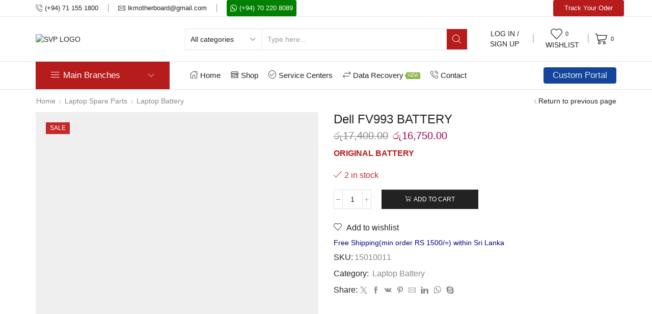

--- FILE ---
content_type: text/html; charset=UTF-8
request_url: https://motherboard.lk/product/dell-0tn1k5dp-fv993-pg6rc-r7pnd-m6600-m4600-tn1k5/
body_size: 57375
content:

<!DOCTYPE html>
<html lang="en-US" xmlns="http://www.w3.org/1999/xhtml" prefix="og: http://ogp.me/ns# fb: http://www.facebook.com/2008/fbml product: https://ogp.me/ns/product#" prefix="og: https://ogp.me/ns#" >
<head>
	<meta charset="UTF-8" />
	<meta name="viewport" content="width=device-width, initial-scale=1.0, maximum-scale=1.0, user-scalable=0"/>
		<style>img:is([sizes="auto" i], [sizes^="auto," i]) { contain-intrinsic-size: 3000px 1500px }</style>
	
<!-- Search Engine Optimization by Rank Math - https://rankmath.com/ -->
<title>Dell FV993 BATTERY | SVP Technologies</title>
<meta name="description" content="ORIGINAL BATTERY"/>
<meta name="robots" content="follow, index, max-snippet:-1, max-video-preview:-1, max-image-preview:large"/>
<link rel="canonical" href="https://motherboard.lk/product/dell-0tn1k5dp-fv993-pg6rc-r7pnd-m6600-m4600-tn1k5/" />
<meta property="og:locale" content="en_US" />
<meta property="og:type" content="product" />
<meta property="og:title" content="Dell FV993 BATTERY | SVP Technologies" />
<meta property="og:description" content="ORIGINAL BATTERY" />
<meta property="og:url" content="https://motherboard.lk/product/dell-0tn1k5dp-fv993-pg6rc-r7pnd-m6600-m4600-tn1k5/" />
<meta property="og:site_name" content="SVP Technologies" />
<meta property="og:updated_time" content="2024-08-08T12:51:17+05:30" />
<meta property="og:image" content="https://motherboard.lk/wp-content/uploads/2022/01/unnamed.jpg" />
<meta property="og:image:secure_url" content="https://motherboard.lk/wp-content/uploads/2022/01/unnamed.jpg" />
<meta property="og:image:width" content="1000" />
<meta property="og:image:height" content="725" />
<meta property="og:image:alt" content="Dell FV993 BATTERY" />
<meta property="og:image:type" content="image/jpeg" />
<meta property="product:price:amount" content="16750" />
<meta property="product:price:currency" content="LKR" />
<meta property="product:availability" content="instock" />
<meta name="twitter:card" content="summary_large_image" />
<meta name="twitter:title" content="Dell FV993 BATTERY | SVP Technologies" />
<meta name="twitter:description" content="ORIGINAL BATTERY" />
<meta name="twitter:image" content="https://motherboard.lk/wp-content/uploads/2022/01/unnamed.jpg" />
<meta name="twitter:label1" content="Price" />
<meta name="twitter:data1" content="&#xdbb;&#xdd4;16,750.00" />
<meta name="twitter:label2" content="Availability" />
<meta name="twitter:data2" content="2 in stock" />
<script type="application/ld+json" class="rank-math-schema">{"@context":"https://schema.org","@graph":[{"@type":["ElectronicsStore","Organization"],"@id":"https://motherboard.lk/#organization","name":"SVP Technologies","url":"http://motherboard.lk","openingHours":["Monday,Tuesday,Wednesday,Thursday,Friday,Saturday,Sunday 09:00-17:00"],"telephone":"+94711551800"},{"@type":"WebSite","@id":"https://motherboard.lk/#website","url":"https://motherboard.lk","name":"SVP Technologies","publisher":{"@id":"https://motherboard.lk/#organization"},"inLanguage":"en-US"},{"@type":"ImageObject","@id":"https://motherboard.lk/wp-content/uploads/2022/01/unnamed.jpg","url":"https://motherboard.lk/wp-content/uploads/2022/01/unnamed.jpg","width":"1000","height":"725","inLanguage":"en-US"},{"@type":"ItemPage","@id":"https://motherboard.lk/product/dell-0tn1k5dp-fv993-pg6rc-r7pnd-m6600-m4600-tn1k5/#webpage","url":"https://motherboard.lk/product/dell-0tn1k5dp-fv993-pg6rc-r7pnd-m6600-m4600-tn1k5/","name":"Dell FV993 BATTERY | SVP Technologies","datePublished":"2022-01-08T18:15:06+05:30","dateModified":"2024-08-08T12:51:17+05:30","isPartOf":{"@id":"https://motherboard.lk/#website"},"primaryImageOfPage":{"@id":"https://motherboard.lk/wp-content/uploads/2022/01/unnamed.jpg"},"inLanguage":"en-US"},{"@type":"Product","name":"Dell FV993 BATTERY | SVP Technologies","description":"ORIGINAL BATTERY","sku":"15010011","category":"Laptop Spare Parts &gt; Laptop Battery","mainEntityOfPage":{"@id":"https://motherboard.lk/product/dell-0tn1k5dp-fv993-pg6rc-r7pnd-m6600-m4600-tn1k5/#webpage"},"image":[{"@type":"ImageObject","url":"https://motherboard.lk/wp-content/uploads/2022/01/unnamed.jpg","height":"725","width":"1000"},{"@type":"ImageObject","url":"https://motherboard.lk/wp-content/uploads/2022/01/unnamed.jpg","height":"725","width":"1000"}],"offers":{"@type":"Offer","price":"16750.00","priceCurrency":"LKR","priceValidUntil":"2027-12-31","availability":"http://schema.org/InStock","itemCondition":"NewCondition","url":"https://motherboard.lk/product/dell-0tn1k5dp-fv993-pg6rc-r7pnd-m6600-m4600-tn1k5/","seller":{"@type":"Organization","@id":"https://motherboard.lk/","name":"SVP Technologies","url":"https://motherboard.lk","logo":""}},"@id":"https://motherboard.lk/product/dell-0tn1k5dp-fv993-pg6rc-r7pnd-m6600-m4600-tn1k5/#richSnippet"}]}</script>
<!-- /Rank Math WordPress SEO plugin -->

<link rel='dns-prefetch' href='//www.googletagmanager.com' />
<link href='https://fonts.gstatic.com' crossorigin rel='preconnect' />
<link rel="alternate" type="application/rss+xml" title="SVP Technologies &raquo; Feed" href="https://motherboard.lk/feed/" />
<link rel="alternate" type="application/rss+xml" title="SVP Technologies &raquo; Comments Feed" href="https://motherboard.lk/comments/feed/" />
<link rel="alternate" type="application/rss+xml" title="SVP Technologies &raquo; Dell FV993 BATTERY Comments Feed" href="https://motherboard.lk/product/dell-0tn1k5dp-fv993-pg6rc-r7pnd-m6600-m4600-tn1k5/feed/" />
<script type="text/javascript">
/* <![CDATA[ */
window._wpemojiSettings = {"baseUrl":"https:\/\/s.w.org\/images\/core\/emoji\/15.1.0\/72x72\/","ext":".png","svgUrl":"https:\/\/s.w.org\/images\/core\/emoji\/15.1.0\/svg\/","svgExt":".svg","source":{"concatemoji":"https:\/\/motherboard.lk\/wp-includes\/js\/wp-emoji-release.min.js?ver=6.8.1"}};
/*! This file is auto-generated */
!function(i,n){var o,s,e;function c(e){try{var t={supportTests:e,timestamp:(new Date).valueOf()};sessionStorage.setItem(o,JSON.stringify(t))}catch(e){}}function p(e,t,n){e.clearRect(0,0,e.canvas.width,e.canvas.height),e.fillText(t,0,0);var t=new Uint32Array(e.getImageData(0,0,e.canvas.width,e.canvas.height).data),r=(e.clearRect(0,0,e.canvas.width,e.canvas.height),e.fillText(n,0,0),new Uint32Array(e.getImageData(0,0,e.canvas.width,e.canvas.height).data));return t.every(function(e,t){return e===r[t]})}function u(e,t,n){switch(t){case"flag":return n(e,"\ud83c\udff3\ufe0f\u200d\u26a7\ufe0f","\ud83c\udff3\ufe0f\u200b\u26a7\ufe0f")?!1:!n(e,"\ud83c\uddfa\ud83c\uddf3","\ud83c\uddfa\u200b\ud83c\uddf3")&&!n(e,"\ud83c\udff4\udb40\udc67\udb40\udc62\udb40\udc65\udb40\udc6e\udb40\udc67\udb40\udc7f","\ud83c\udff4\u200b\udb40\udc67\u200b\udb40\udc62\u200b\udb40\udc65\u200b\udb40\udc6e\u200b\udb40\udc67\u200b\udb40\udc7f");case"emoji":return!n(e,"\ud83d\udc26\u200d\ud83d\udd25","\ud83d\udc26\u200b\ud83d\udd25")}return!1}function f(e,t,n){var r="undefined"!=typeof WorkerGlobalScope&&self instanceof WorkerGlobalScope?new OffscreenCanvas(300,150):i.createElement("canvas"),a=r.getContext("2d",{willReadFrequently:!0}),o=(a.textBaseline="top",a.font="600 32px Arial",{});return e.forEach(function(e){o[e]=t(a,e,n)}),o}function t(e){var t=i.createElement("script");t.src=e,t.defer=!0,i.head.appendChild(t)}"undefined"!=typeof Promise&&(o="wpEmojiSettingsSupports",s=["flag","emoji"],n.supports={everything:!0,everythingExceptFlag:!0},e=new Promise(function(e){i.addEventListener("DOMContentLoaded",e,{once:!0})}),new Promise(function(t){var n=function(){try{var e=JSON.parse(sessionStorage.getItem(o));if("object"==typeof e&&"number"==typeof e.timestamp&&(new Date).valueOf()<e.timestamp+604800&&"object"==typeof e.supportTests)return e.supportTests}catch(e){}return null}();if(!n){if("undefined"!=typeof Worker&&"undefined"!=typeof OffscreenCanvas&&"undefined"!=typeof URL&&URL.createObjectURL&&"undefined"!=typeof Blob)try{var e="postMessage("+f.toString()+"("+[JSON.stringify(s),u.toString(),p.toString()].join(",")+"));",r=new Blob([e],{type:"text/javascript"}),a=new Worker(URL.createObjectURL(r),{name:"wpTestEmojiSupports"});return void(a.onmessage=function(e){c(n=e.data),a.terminate(),t(n)})}catch(e){}c(n=f(s,u,p))}t(n)}).then(function(e){for(var t in e)n.supports[t]=e[t],n.supports.everything=n.supports.everything&&n.supports[t],"flag"!==t&&(n.supports.everythingExceptFlag=n.supports.everythingExceptFlag&&n.supports[t]);n.supports.everythingExceptFlag=n.supports.everythingExceptFlag&&!n.supports.flag,n.DOMReady=!1,n.readyCallback=function(){n.DOMReady=!0}}).then(function(){return e}).then(function(){var e;n.supports.everything||(n.readyCallback(),(e=n.source||{}).concatemoji?t(e.concatemoji):e.wpemoji&&e.twemoji&&(t(e.twemoji),t(e.wpemoji)))}))}((window,document),window._wpemojiSettings);
/* ]]> */
</script>
<style id='wp-emoji-styles-inline-css' type='text/css'>

	img.wp-smiley, img.emoji {
		display: inline !important;
		border: none !important;
		box-shadow: none !important;
		height: 1em !important;
		width: 1em !important;
		margin: 0 0.07em !important;
		vertical-align: -0.1em !important;
		background: none !important;
		padding: 0 !important;
	}
</style>
<style id='classic-theme-styles-inline-css' type='text/css'>
/*! This file is auto-generated */
.wp-block-button__link{color:#fff;background-color:#32373c;border-radius:9999px;box-shadow:none;text-decoration:none;padding:calc(.667em + 2px) calc(1.333em + 2px);font-size:1.125em}.wp-block-file__button{background:#32373c;color:#fff;text-decoration:none}
</style>
<style id='global-styles-inline-css' type='text/css'>
:root{--wp--preset--aspect-ratio--square: 1;--wp--preset--aspect-ratio--4-3: 4/3;--wp--preset--aspect-ratio--3-4: 3/4;--wp--preset--aspect-ratio--3-2: 3/2;--wp--preset--aspect-ratio--2-3: 2/3;--wp--preset--aspect-ratio--16-9: 16/9;--wp--preset--aspect-ratio--9-16: 9/16;--wp--preset--color--black: #000000;--wp--preset--color--cyan-bluish-gray: #abb8c3;--wp--preset--color--white: #ffffff;--wp--preset--color--pale-pink: #f78da7;--wp--preset--color--vivid-red: #cf2e2e;--wp--preset--color--luminous-vivid-orange: #ff6900;--wp--preset--color--luminous-vivid-amber: #fcb900;--wp--preset--color--light-green-cyan: #7bdcb5;--wp--preset--color--vivid-green-cyan: #00d084;--wp--preset--color--pale-cyan-blue: #8ed1fc;--wp--preset--color--vivid-cyan-blue: #0693e3;--wp--preset--color--vivid-purple: #9b51e0;--wp--preset--gradient--vivid-cyan-blue-to-vivid-purple: linear-gradient(135deg,rgba(6,147,227,1) 0%,rgb(155,81,224) 100%);--wp--preset--gradient--light-green-cyan-to-vivid-green-cyan: linear-gradient(135deg,rgb(122,220,180) 0%,rgb(0,208,130) 100%);--wp--preset--gradient--luminous-vivid-amber-to-luminous-vivid-orange: linear-gradient(135deg,rgba(252,185,0,1) 0%,rgba(255,105,0,1) 100%);--wp--preset--gradient--luminous-vivid-orange-to-vivid-red: linear-gradient(135deg,rgba(255,105,0,1) 0%,rgb(207,46,46) 100%);--wp--preset--gradient--very-light-gray-to-cyan-bluish-gray: linear-gradient(135deg,rgb(238,238,238) 0%,rgb(169,184,195) 100%);--wp--preset--gradient--cool-to-warm-spectrum: linear-gradient(135deg,rgb(74,234,220) 0%,rgb(151,120,209) 20%,rgb(207,42,186) 40%,rgb(238,44,130) 60%,rgb(251,105,98) 80%,rgb(254,248,76) 100%);--wp--preset--gradient--blush-light-purple: linear-gradient(135deg,rgb(255,206,236) 0%,rgb(152,150,240) 100%);--wp--preset--gradient--blush-bordeaux: linear-gradient(135deg,rgb(254,205,165) 0%,rgb(254,45,45) 50%,rgb(107,0,62) 100%);--wp--preset--gradient--luminous-dusk: linear-gradient(135deg,rgb(255,203,112) 0%,rgb(199,81,192) 50%,rgb(65,88,208) 100%);--wp--preset--gradient--pale-ocean: linear-gradient(135deg,rgb(255,245,203) 0%,rgb(182,227,212) 50%,rgb(51,167,181) 100%);--wp--preset--gradient--electric-grass: linear-gradient(135deg,rgb(202,248,128) 0%,rgb(113,206,126) 100%);--wp--preset--gradient--midnight: linear-gradient(135deg,rgb(2,3,129) 0%,rgb(40,116,252) 100%);--wp--preset--font-size--small: 13px;--wp--preset--font-size--medium: 20px;--wp--preset--font-size--large: 36px;--wp--preset--font-size--x-large: 42px;--wp--preset--spacing--20: 0.44rem;--wp--preset--spacing--30: 0.67rem;--wp--preset--spacing--40: 1rem;--wp--preset--spacing--50: 1.5rem;--wp--preset--spacing--60: 2.25rem;--wp--preset--spacing--70: 3.38rem;--wp--preset--spacing--80: 5.06rem;--wp--preset--shadow--natural: 6px 6px 9px rgba(0, 0, 0, 0.2);--wp--preset--shadow--deep: 12px 12px 50px rgba(0, 0, 0, 0.4);--wp--preset--shadow--sharp: 6px 6px 0px rgba(0, 0, 0, 0.2);--wp--preset--shadow--outlined: 6px 6px 0px -3px rgba(255, 255, 255, 1), 6px 6px rgba(0, 0, 0, 1);--wp--preset--shadow--crisp: 6px 6px 0px rgba(0, 0, 0, 1);}:where(.is-layout-flex){gap: 0.5em;}:where(.is-layout-grid){gap: 0.5em;}body .is-layout-flex{display: flex;}.is-layout-flex{flex-wrap: wrap;align-items: center;}.is-layout-flex > :is(*, div){margin: 0;}body .is-layout-grid{display: grid;}.is-layout-grid > :is(*, div){margin: 0;}:where(.wp-block-columns.is-layout-flex){gap: 2em;}:where(.wp-block-columns.is-layout-grid){gap: 2em;}:where(.wp-block-post-template.is-layout-flex){gap: 1.25em;}:where(.wp-block-post-template.is-layout-grid){gap: 1.25em;}.has-black-color{color: var(--wp--preset--color--black) !important;}.has-cyan-bluish-gray-color{color: var(--wp--preset--color--cyan-bluish-gray) !important;}.has-white-color{color: var(--wp--preset--color--white) !important;}.has-pale-pink-color{color: var(--wp--preset--color--pale-pink) !important;}.has-vivid-red-color{color: var(--wp--preset--color--vivid-red) !important;}.has-luminous-vivid-orange-color{color: var(--wp--preset--color--luminous-vivid-orange) !important;}.has-luminous-vivid-amber-color{color: var(--wp--preset--color--luminous-vivid-amber) !important;}.has-light-green-cyan-color{color: var(--wp--preset--color--light-green-cyan) !important;}.has-vivid-green-cyan-color{color: var(--wp--preset--color--vivid-green-cyan) !important;}.has-pale-cyan-blue-color{color: var(--wp--preset--color--pale-cyan-blue) !important;}.has-vivid-cyan-blue-color{color: var(--wp--preset--color--vivid-cyan-blue) !important;}.has-vivid-purple-color{color: var(--wp--preset--color--vivid-purple) !important;}.has-black-background-color{background-color: var(--wp--preset--color--black) !important;}.has-cyan-bluish-gray-background-color{background-color: var(--wp--preset--color--cyan-bluish-gray) !important;}.has-white-background-color{background-color: var(--wp--preset--color--white) !important;}.has-pale-pink-background-color{background-color: var(--wp--preset--color--pale-pink) !important;}.has-vivid-red-background-color{background-color: var(--wp--preset--color--vivid-red) !important;}.has-luminous-vivid-orange-background-color{background-color: var(--wp--preset--color--luminous-vivid-orange) !important;}.has-luminous-vivid-amber-background-color{background-color: var(--wp--preset--color--luminous-vivid-amber) !important;}.has-light-green-cyan-background-color{background-color: var(--wp--preset--color--light-green-cyan) !important;}.has-vivid-green-cyan-background-color{background-color: var(--wp--preset--color--vivid-green-cyan) !important;}.has-pale-cyan-blue-background-color{background-color: var(--wp--preset--color--pale-cyan-blue) !important;}.has-vivid-cyan-blue-background-color{background-color: var(--wp--preset--color--vivid-cyan-blue) !important;}.has-vivid-purple-background-color{background-color: var(--wp--preset--color--vivid-purple) !important;}.has-black-border-color{border-color: var(--wp--preset--color--black) !important;}.has-cyan-bluish-gray-border-color{border-color: var(--wp--preset--color--cyan-bluish-gray) !important;}.has-white-border-color{border-color: var(--wp--preset--color--white) !important;}.has-pale-pink-border-color{border-color: var(--wp--preset--color--pale-pink) !important;}.has-vivid-red-border-color{border-color: var(--wp--preset--color--vivid-red) !important;}.has-luminous-vivid-orange-border-color{border-color: var(--wp--preset--color--luminous-vivid-orange) !important;}.has-luminous-vivid-amber-border-color{border-color: var(--wp--preset--color--luminous-vivid-amber) !important;}.has-light-green-cyan-border-color{border-color: var(--wp--preset--color--light-green-cyan) !important;}.has-vivid-green-cyan-border-color{border-color: var(--wp--preset--color--vivid-green-cyan) !important;}.has-pale-cyan-blue-border-color{border-color: var(--wp--preset--color--pale-cyan-blue) !important;}.has-vivid-cyan-blue-border-color{border-color: var(--wp--preset--color--vivid-cyan-blue) !important;}.has-vivid-purple-border-color{border-color: var(--wp--preset--color--vivid-purple) !important;}.has-vivid-cyan-blue-to-vivid-purple-gradient-background{background: var(--wp--preset--gradient--vivid-cyan-blue-to-vivid-purple) !important;}.has-light-green-cyan-to-vivid-green-cyan-gradient-background{background: var(--wp--preset--gradient--light-green-cyan-to-vivid-green-cyan) !important;}.has-luminous-vivid-amber-to-luminous-vivid-orange-gradient-background{background: var(--wp--preset--gradient--luminous-vivid-amber-to-luminous-vivid-orange) !important;}.has-luminous-vivid-orange-to-vivid-red-gradient-background{background: var(--wp--preset--gradient--luminous-vivid-orange-to-vivid-red) !important;}.has-very-light-gray-to-cyan-bluish-gray-gradient-background{background: var(--wp--preset--gradient--very-light-gray-to-cyan-bluish-gray) !important;}.has-cool-to-warm-spectrum-gradient-background{background: var(--wp--preset--gradient--cool-to-warm-spectrum) !important;}.has-blush-light-purple-gradient-background{background: var(--wp--preset--gradient--blush-light-purple) !important;}.has-blush-bordeaux-gradient-background{background: var(--wp--preset--gradient--blush-bordeaux) !important;}.has-luminous-dusk-gradient-background{background: var(--wp--preset--gradient--luminous-dusk) !important;}.has-pale-ocean-gradient-background{background: var(--wp--preset--gradient--pale-ocean) !important;}.has-electric-grass-gradient-background{background: var(--wp--preset--gradient--electric-grass) !important;}.has-midnight-gradient-background{background: var(--wp--preset--gradient--midnight) !important;}.has-small-font-size{font-size: var(--wp--preset--font-size--small) !important;}.has-medium-font-size{font-size: var(--wp--preset--font-size--medium) !important;}.has-large-font-size{font-size: var(--wp--preset--font-size--large) !important;}.has-x-large-font-size{font-size: var(--wp--preset--font-size--x-large) !important;}
:where(.wp-block-post-template.is-layout-flex){gap: 1.25em;}:where(.wp-block-post-template.is-layout-grid){gap: 1.25em;}
:where(.wp-block-columns.is-layout-flex){gap: 2em;}:where(.wp-block-columns.is-layout-grid){gap: 2em;}
:root :where(.wp-block-pullquote){font-size: 1.5em;line-height: 1.6;}
</style>
<link rel='stylesheet' id='contact-form-7-css' href='https://motherboard.lk/wp-content/plugins/contact-form-7/includes/css/styles.css?ver=6.1.4' type='text/css' media='all' />
<link rel='stylesheet' id='payhere-ipg_checkout-css' href='https://motherboard.lk/wp-content/plugins/payhere-payment-gateway/public/css/payhere-checkout-styles.css?ver=2.3.9' type='text/css' media='all' />
<link rel='stylesheet' id='payhere-ipg-css' href='https://motherboard.lk/wp-content/plugins/payhere-payment-gateway/public/css/payhere-ipg-public.css?ver=2.3.9' type='text/css' media='all' />
<link rel='stylesheet' id='pwp-offline-style-css' href='https://motherboard.lk/wp-content/plugins/progressive-wp/assets/styles/ui-offline.css?ver=2.1.13' type='text/css' media='all' />
<style id='woocommerce-inline-inline-css' type='text/css'>
.woocommerce form .form-row .required { visibility: visible; }
</style>
<link rel='stylesheet' id='brands-styles-css' href='https://motherboard.lk/wp-content/plugins/woocommerce/assets/css/brands.css?ver=9.8.6' type='text/css' media='all' />
<link rel='stylesheet' id='etheme-parent-style-css' href='https://motherboard.lk/wp-content/themes/xstore/xstore.min.css?ver=1.0' type='text/css' media='all' />
<link rel='stylesheet' id='child-style-css' href='https://motherboard.lk/wp-content/themes/xstore-child/style.css?ver=1.0' type='text/css' media='all' />
<style id='akismet-widget-style-inline-css' type='text/css'>

			.a-stats {
				--akismet-color-mid-green: #357b49;
				--akismet-color-white: #fff;
				--akismet-color-light-grey: #f6f7f7;

				max-width: 350px;
				width: auto;
			}

			.a-stats * {
				all: unset;
				box-sizing: border-box;
			}

			.a-stats strong {
				font-weight: 600;
			}

			.a-stats a.a-stats__link,
			.a-stats a.a-stats__link:visited,
			.a-stats a.a-stats__link:active {
				background: var(--akismet-color-mid-green);
				border: none;
				box-shadow: none;
				border-radius: 8px;
				color: var(--akismet-color-white);
				cursor: pointer;
				display: block;
				font-family: -apple-system, BlinkMacSystemFont, 'Segoe UI', 'Roboto', 'Oxygen-Sans', 'Ubuntu', 'Cantarell', 'Helvetica Neue', sans-serif;
				font-weight: 500;
				padding: 12px;
				text-align: center;
				text-decoration: none;
				transition: all 0.2s ease;
			}

			/* Extra specificity to deal with TwentyTwentyOne focus style */
			.widget .a-stats a.a-stats__link:focus {
				background: var(--akismet-color-mid-green);
				color: var(--akismet-color-white);
				text-decoration: none;
			}

			.a-stats a.a-stats__link:hover {
				filter: brightness(110%);
				box-shadow: 0 4px 12px rgba(0, 0, 0, 0.06), 0 0 2px rgba(0, 0, 0, 0.16);
			}

			.a-stats .count {
				color: var(--akismet-color-white);
				display: block;
				font-size: 1.5em;
				line-height: 1.4;
				padding: 0 13px;
				white-space: nowrap;
			}
		
</style>
<link rel='stylesheet' id='etheme-elementor-style-css' href='https://motherboard.lk/wp-content/themes/xstore/css/elementor.min.css?ver=1.0' type='text/css' media='all' />
<link rel='stylesheet' id='etheme-breadcrumbs-css' href='https://motherboard.lk/wp-content/themes/xstore/css/modules/breadcrumbs.min.css?ver=1.0' type='text/css' media='all' />
<link rel='stylesheet' id='etheme-back-top-css' href='https://motherboard.lk/wp-content/themes/xstore/css/modules/back-top.min.css?ver=1.0' type='text/css' media='all' />
<link rel='stylesheet' id='etheme-woocommerce-css' href='https://motherboard.lk/wp-content/themes/xstore/css/modules/woocommerce/global.min.css?ver=1.0' type='text/css' media='all' />
<link rel='stylesheet' id='etheme-woocommerce-archive-css' href='https://motherboard.lk/wp-content/themes/xstore/css/modules/woocommerce/archive.min.css?ver=1.0' type='text/css' media='all' />
<link rel='stylesheet' id='etheme-swatches-style-css' href='https://motherboard.lk/wp-content/themes/xstore/css/swatches.min.css?ver=1.0' type='text/css' media='all' />
<link rel='stylesheet' id='etheme-single-product-css' href='https://motherboard.lk/wp-content/themes/xstore/css/modules/woocommerce/single-product/single-product.min.css?ver=1.0' type='text/css' media='all' />
<link rel='stylesheet' id='etheme-single-product-elements-css' href='https://motherboard.lk/wp-content/themes/xstore/css/modules/woocommerce/single-product/single-product-elements.min.css?ver=1.0' type='text/css' media='all' />
<link rel='stylesheet' id='etheme-star-rating-css' href='https://motherboard.lk/wp-content/themes/xstore/css/modules/star-rating.min.css?ver=1.0' type='text/css' media='all' />
<link rel='stylesheet' id='etheme-comments-css' href='https://motherboard.lk/wp-content/themes/xstore/css/modules/comments.min.css?ver=1.0' type='text/css' media='all' />
<link rel='stylesheet' id='etheme-single-post-meta-css' href='https://motherboard.lk/wp-content/themes/xstore/css/modules/blog/single-post/meta.min.css?ver=1.0' type='text/css' media='all' />
<link rel='stylesheet' id='etheme-contact-forms-css' href='https://motherboard.lk/wp-content/themes/xstore/css/modules/contact-forms.min.css?ver=1.0' type='text/css' media='all' />
<style id='xstore-icons-font-inline-css' type='text/css'>
@font-face {
				  font-family: 'xstore-icons';
				  src:
				    url('https://motherboard.lk/wp-content/themes/xstore/fonts/xstore-icons-light.ttf') format('truetype'),
				    url('https://motherboard.lk/wp-content/themes/xstore/fonts/xstore-icons-light.woff2') format('woff2'),
				    url('https://motherboard.lk/wp-content/themes/xstore/fonts/xstore-icons-light.woff') format('woff'),
				    url('https://motherboard.lk/wp-content/themes/xstore/fonts/xstore-icons-light.svg#xstore-icons') format('svg');
				  font-weight: normal;
				  font-style: normal;
				  font-display: swap;
				}
</style>
<link rel='stylesheet' id='etheme-header-contacts-css' href='https://motherboard.lk/wp-content/themes/xstore/css/modules/layout/header/parts/contacts.min.css?ver=1.0' type='text/css' media='all' />
<link rel='stylesheet' id='etheme-header-menu-css' href='https://motherboard.lk/wp-content/themes/xstore/css/modules/layout/header/parts/menu.min.css?ver=1.0' type='text/css' media='all' />
<link rel='stylesheet' id='etheme-header-search-css' href='https://motherboard.lk/wp-content/themes/xstore/css/modules/layout/header/parts/search.min.css?ver=1.0' type='text/css' media='all' />
<link rel='stylesheet' id='etheme-all-departments-menu-css' href='https://motherboard.lk/wp-content/themes/xstore/css/modules/layout/header/parts/all-departments-menu.min.css?ver=1.0' type='text/css' media='all' />
<link rel='stylesheet' id='xstore-kirki-styles-css' href='https://motherboard.lk/wp-content/uploads/xstore/kirki-styles.css?ver=1734113874270' type='text/css' media='all' />
<script type="text/javascript" src="https://motherboard.lk/wp-includes/js/jquery/jquery.min.js?ver=3.7.1" id="jquery-core-js"></script>
<script type="text/javascript" src="https://motherboard.lk/wp-includes/js/jquery/jquery-migrate.min.js?ver=3.4.1" id="jquery-migrate-js"></script>
<script type="text/javascript" src="https://motherboard.lk/wp-content/plugins/woocommerce/assets/js/zoom/jquery.zoom.min.js?ver=1.7.21-wc.9.8.6" id="zoom-js" defer="defer" data-wp-strategy="defer"></script>
<script type="text/javascript" id="wc-single-product-js-extra">
/* <![CDATA[ */
var wc_single_product_params = {"i18n_required_rating_text":"Please select a rating","i18n_rating_options":["1 of 5 stars","2 of 5 stars","3 of 5 stars","4 of 5 stars","5 of 5 stars"],"i18n_product_gallery_trigger_text":"View full-screen image gallery","review_rating_required":"yes","flexslider":{"rtl":false,"animation":"slide","smoothHeight":true,"directionNav":false,"controlNav":"thumbnails","slideshow":false,"animationSpeed":500,"animationLoop":false,"allowOneSlide":false},"zoom_enabled":"1","zoom_options":[],"photoswipe_enabled":"","photoswipe_options":{"shareEl":false,"closeOnScroll":false,"history":false,"hideAnimationDuration":0,"showAnimationDuration":0},"flexslider_enabled":""};
/* ]]> */
</script>
<script type="text/javascript" src="https://motherboard.lk/wp-content/plugins/woocommerce/assets/js/frontend/single-product.min.js?ver=9.8.6" id="wc-single-product-js" defer="defer" data-wp-strategy="defer"></script>
<script type="text/javascript" src="https://motherboard.lk/wp-content/plugins/woocommerce/assets/js/jquery-blockui/jquery.blockUI.min.js?ver=2.7.0-wc.9.8.6" id="jquery-blockui-js" defer="defer" data-wp-strategy="defer"></script>
<script type="text/javascript" src="https://motherboard.lk/wp-content/plugins/woocommerce/assets/js/js-cookie/js.cookie.min.js?ver=2.1.4-wc.9.8.6" id="js-cookie-js" data-wp-strategy="defer"></script>
<script type="text/javascript" id="woocommerce-js-extra">
/* <![CDATA[ */
var woocommerce_params = {"ajax_url":"\/wp-admin\/admin-ajax.php","wc_ajax_url":"\/?wc-ajax=%%endpoint%%","i18n_password_show":"Show password","i18n_password_hide":"Hide password"};
/* ]]> */
</script>
<script type="text/javascript" src="https://motherboard.lk/wp-content/plugins/woocommerce/assets/js/frontend/woocommerce.min.js?ver=9.8.6" id="woocommerce-js" defer="defer" data-wp-strategy="defer"></script>
<script type="text/javascript" id="etheme-js-extra">
/* <![CDATA[ */
var etConfig = {"noresults":"No results were found!","ajaxSearchResultsArrow":"<svg version=\"1.1\" width=\"1em\" height=\"1em\" class=\"arrow\" xmlns=\"http:\/\/www.w3.org\/2000\/svg\" xmlns:xlink=\"http:\/\/www.w3.org\/1999\/xlink\" x=\"0px\" y=\"0px\" viewBox=\"0 0 100 100\" style=\"enable-background:new 0 0 100 100;\" xml:space=\"preserve\"><path d=\"M99.1186676,94.8567734L10.286458,6.0255365h53.5340881c1.6616173,0,3.0132561-1.3516402,3.0132561-3.0127683\r\n\tS65.4821625,0,63.8205452,0H3.0137398c-1.6611279,0-3.012768,1.3516402-3.012768,3.0127683v60.8068047\r\n\tc0,1.6616135,1.3516402,3.0132523,3.012768,3.0132523s3.012768-1.3516388,3.012768-3.0132523V10.2854862L94.8577423,99.117691\r\n\tC95.4281311,99.6871109,96.1841202,100,96.9886856,100c0.8036041,0,1.5595856-0.3128891,2.129982-0.882309\r\n\tC100.2924805,97.9419327,100.2924805,96.0305862,99.1186676,94.8567734z\"><\/path><\/svg>","successfullyAdded":"Product added.","successfullyRemoved":"Product removed.","successfullyUpdated":"Product quantity updated.","successfullyCopied":"Copied to clipboard","saleStarts":"Sale starts in:","saleFinished":"This sale already finished","confirmQuestion":"Are you sure?","viewCart":"View cart","cartPageUrl":"https:\/\/motherboard.lk\/cart\/","checkCart":"Please check your <a href='https:\/\/motherboard.lk\/cart\/'>cart.<\/a>","contBtn":"Continue shopping","checkBtn":"Checkout","ajaxProductAddedNotify":{"type":"alert","linked_products_type":"upsell"},"variationGallery":"","quickView":{"type":"popup","position":"right","layout":"default","variationGallery":"","css":{"quick-view":"        <link rel=\"stylesheet\" href=\"https:\/\/motherboard.lk\/wp-content\/themes\/xstore\/css\/modules\/woocommerce\/quick-view.min.css?ver=1.0\" type=\"text\/css\" media=\"all\" \/> \t\t","skeleton":"        <link rel=\"stylesheet\" href=\"https:\/\/motherboard.lk\/wp-content\/themes\/xstore\/css\/modules\/skeleton.min.css?ver=1.0\" type=\"text\/css\" media=\"all\" \/> \t\t","single-product":"        <link rel=\"stylesheet\" href=\"https:\/\/motherboard.lk\/wp-content\/themes\/xstore\/css\/modules\/woocommerce\/single-product\/single-product.min.css?ver=1.0\" type=\"text\/css\" media=\"all\" \/> \t\t","single-product-elements":"        <link rel=\"stylesheet\" href=\"https:\/\/motherboard.lk\/wp-content\/themes\/xstore\/css\/modules\/woocommerce\/single-product\/single-product-elements.min.css?ver=1.0\" type=\"text\/css\" media=\"all\" \/> \t\t","single-post-meta":"        <link rel=\"stylesheet\" href=\"https:\/\/motherboard.lk\/wp-content\/themes\/xstore\/css\/modules\/blog\/single-post\/meta.min.css?ver=1.0\" type=\"text\/css\" media=\"all\" \/> \t\t"}},"speedOptimization":{"imageLoadingOffset":"200px"},"popupAddedToCart":[],"builders":{"is_wpbakery":false},"Product":"Products","Pages":"Pages","Post":"Posts","Portfolio":"Portfolio","Product_found":"{{count}} Products found","Pages_found":"{{count}} Pages found","Post_found":"{{count}} Posts found","Portfolio_found":"{{count}} Portfolio found","show_more":"Show {{count}} more","show_all":"View all results","items_found":"{{count}} items found","item_found":"{{count}} item found","single_product_builder":"","fancy_select_categories":"","is_search_history":"0","search_history_length":"7","search_type":"input","search_ajax_history_time":"5","noSuggestionNoticeWithMatches":"No results were found!<p>No items matched your search {{search_value}}.<\/p>","ajaxurl":"https:\/\/motherboard.lk\/wp-admin\/admin-ajax.php","woocommerceSettings":{"is_woocommerce":true,"is_swatches":true,"ajax_filters":false,"ajax_pagination":false,"is_single_product_builder":"","mini_cart_content_quantity_input":false,"widget_show_more_text":"more","widget_show_less_text":"Show less","sidebar_off_canvas_icon":"<svg version=\"1.1\" width=\"1em\" height=\"1em\" id=\"Layer_1\" xmlns=\"http:\/\/www.w3.org\/2000\/svg\" xmlns:xlink=\"http:\/\/www.w3.org\/1999\/xlink\" x=\"0px\" y=\"0px\" viewBox=\"0 0 100 100\" style=\"enable-background:new 0 0 100 100;\" xml:space=\"preserve\"><path d=\"M94.8,0H5.6C4,0,2.6,0.9,1.9,2.3C1.1,3.7,1.3,5.4,2.2,6.7l32.7,46c0,0,0,0,0,0c1.2,1.6,1.8,3.5,1.8,5.5v37.5c0,1.1,0.4,2.2,1.2,3c0.8,0.8,1.8,1.2,3,1.2c0.6,0,1.1-0.1,1.6-0.3l18.4-7c1.6-0.5,2.7-2.1,2.7-3.9V58.3c0-2,0.6-3.9,1.8-5.5c0,0,0,0,0,0l32.7-46c0.9-1.3,1.1-3,0.3-4.4C97.8,0.9,96.3,0,94.8,0z M61.4,49.7c-1.8,2.5-2.8,5.5-2.8,8.5v29.8l-16.8,6.4V58.3c0-3.1-1-6.1-2.8-8.5L7.3,5.1h85.8L61.4,49.7z\"><\/path><\/svg>","ajax_add_to_cart_archives":false,"cart_url":"https:\/\/motherboard.lk\/checkout\/","cart_redirect_after_add":false,"home_url":"https:\/\/motherboard.lk\/","shop_url":"https:\/\/motherboard.lk\/store\/","single_product_autoscroll_tabs_mobile":true,"cart_progress_currency_pos":"left","cart_progress_thousand_sep":",","cart_progress_decimal_sep":".","cart_progress_num_decimals":"2","is_smart_addtocart":"","primary_attribute":"et_none"},"notices":{"ajax-filters":"Ajax error: cannot get filters result","post-product":"Ajax error: cannot get post\/product result","products":"Ajax error: cannot get products result","posts":"Ajax error: cannot get posts result","element":"Ajax error: cannot get element result","portfolio":"Ajax error: problem with ajax et_portfolio_ajax action","portfolio-pagination":"Ajax error: problem with ajax et_portfolio_ajax_pagination action","menu":"Ajax error: problem with ajax menu_posts action","noMatchFound":"No matches found","variationGalleryNotAvailable":"Variation Gallery not available on variation id","localStorageFull":"Seems like your localStorage is full"},"layoutSettings":{"layout":"","is_rtl":false,"is_mobile":false,"mobHeaderStart":992,"menu_storage_key":"etheme_47b97229255c06007642edbf7b8ebb0e","ajax_dropdowns_from_storage":1},"sidebar":{"closed_pc_by_default":""},"et_global":{"classes":{"skeleton":"skeleton-body","mfp":"et-mfp-opened"},"is_customize_preview":false,"mobHeaderStart":992},"etCookies":{"cache_time":3}};
/* ]]> */
</script>
<script type="text/javascript" src="https://motherboard.lk/wp-content/themes/xstore/js/etheme-scripts.min.js?ver=1.0" id="etheme-js"></script>
<script type="text/javascript" id="et-woo-swatches-js-extra">
/* <![CDATA[ */
var sten_wc_params = {"ajax_url":"https:\/\/motherboard.lk\/wp-admin\/admin-ajax.php","is_customize_preview":"","is_singular_product":"1","show_selected_title":"both","show_select_type":"","show_select_type_price":"1","add_to_cart_btn_text":"Add to cart","read_more_btn_text":"Read More","read_more_about_btn_text":"about","read_more_for_btn_text":"for","select_options_btn_text":"Select options","i18n_no_matching_variations_text":"Sorry, no products matched your selection. Please choose a different combination."};
/* ]]> */
</script>
<script type="text/javascript" src="https://motherboard.lk/wp-content/plugins/et-core-plugin/packages/st-woo-swatches/public/js/frontend.min.js?ver=1.0" id="et-woo-swatches-js"></script>

<!-- Google tag (gtag.js) snippet added by Site Kit -->
<!-- Google Analytics snippet added by Site Kit -->
<script type="text/javascript" src="https://www.googletagmanager.com/gtag/js?id=GT-NMK2GT8" id="google_gtagjs-js" async></script>
<script type="text/javascript" id="google_gtagjs-js-after">
/* <![CDATA[ */
window.dataLayer = window.dataLayer || [];function gtag(){dataLayer.push(arguments);}
gtag("set","linker",{"domains":["motherboard.lk"]});
gtag("js", new Date());
gtag("set", "developer_id.dZTNiMT", true);
gtag("config", "GT-NMK2GT8", {"googlesitekit_post_type":"product"});
/* ]]> */
</script>
<script type="text/javascript" id="xstore-wishlist-js-extra">
/* <![CDATA[ */
var xstore_wishlist_params = {"ajaxurl":"https:\/\/motherboard.lk\/wp-admin\/admin-ajax.php","confirmQuestion":"Are you sure?","no_active_checkbox":"Please, choose any product by clicking checkbox","no_products_available":"Sorry, there are no products available for this action","is_loggedin":"","wishlist_id":"xstore_wishlist_ids_0","wishlist_page_url":"https:\/\/motherboard.lk\/my-account\/?et-wishlist-page","animated_hearts":"1","ajax_fragments":"1","is_multilingual":"","view_wishlist":"View wishlist","days_cache":"7","notify_type":"alert"};
/* ]]> */
</script>
<script type="text/javascript" src="https://motherboard.lk/wp-content/plugins/et-core-plugin/packages/xstore-wishlist/assets/js/script.min.js?ver=1.0" id="xstore-wishlist-js"></script>
<link rel="https://api.w.org/" href="https://motherboard.lk/wp-json/" /><link rel="alternate" title="JSON" type="application/json" href="https://motherboard.lk/wp-json/wp/v2/product/12469" /><link rel="EditURI" type="application/rsd+xml" title="RSD" href="https://motherboard.lk/xmlrpc.php?rsd" />
<meta name="generator" content="WordPress 6.8.1" />
<link rel='shortlink' href='https://motherboard.lk/?p=12469' />
<meta name="generator" content="Site Kit by Google 1.171.0" /><script type='text/javascript'>var PwpJsVars = {"AjaxURL":"https:\/\/motherboard.lk\/wp-admin\/admin-ajax.php","homeurl":"https:\/\/motherboard.lk\/","installprompt":{"mode":"normal","pageloads":"2","onclick":""}};</script>		<script type="text/javascript" id="serviceworker-unregister">
			if ('serviceWorker' in navigator) {
				navigator.serviceWorker.getRegistrations().then(function (registrations) {
					registrations.forEach(function (registration) {
						if (registration.active.scriptURL === window.location.origin + '/pwp-serviceworker.js') {
							registration.unregister();
						}
					});
				});
			}
		</script>
				<script type="text/javascript" id="serviceworker">
			if (navigator.serviceWorker) {
				window.addEventListener('load', function () {
					navigator.serviceWorker.register(
						"https:\/\/motherboard.lk\/?wp_service_worker=1", {"scope": "\/"}
					);
				});
			}
		</script>
		<link rel="manifest" href="https://motherboard.lk/wp-json/app/v1/pwp-manifest"><meta name="theme-color" content="#b71c1c">			<link rel="prefetch" as="font" href="https://motherboard.lk/wp-content/themes/xstore/fonts/xstore-icons-light.woff?v=9.4.13" type="font/woff">
					<link rel="prefetch" as="font" href="https://motherboard.lk/wp-content/themes/xstore/fonts/xstore-icons-light.woff2?v=9.4.13" type="font/woff2">
			<noscript><style>.woocommerce-product-gallery{ opacity: 1 !important; }</style></noscript>
	<meta name="generator" content="Elementor 3.28.4; features: additional_custom_breakpoints, e_local_google_fonts; settings: css_print_method-external, google_font-enabled, font_display-auto">
			<style>
				.e-con.e-parent:nth-of-type(n+4):not(.e-lazyloaded):not(.e-no-lazyload),
				.e-con.e-parent:nth-of-type(n+4):not(.e-lazyloaded):not(.e-no-lazyload) * {
					background-image: none !important;
				}
				@media screen and (max-height: 1024px) {
					.e-con.e-parent:nth-of-type(n+3):not(.e-lazyloaded):not(.e-no-lazyload),
					.e-con.e-parent:nth-of-type(n+3):not(.e-lazyloaded):not(.e-no-lazyload) * {
						background-image: none !important;
					}
				}
				@media screen and (max-height: 640px) {
					.e-con.e-parent:nth-of-type(n+2):not(.e-lazyloaded):not(.e-no-lazyload),
					.e-con.e-parent:nth-of-type(n+2):not(.e-lazyloaded):not(.e-no-lazyload) * {
						background-image: none !important;
					}
				}
			</style>
			<script type="text/javascript" id="google_gtagjs" src="https://www.googletagmanager.com/gtag/js?id=G-XRMDY52PK4" async="async"></script>
<script type="text/javascript" id="google_gtagjs-inline">
/* <![CDATA[ */
window.dataLayer = window.dataLayer || [];function gtag(){dataLayer.push(arguments);}gtag('js', new Date());gtag('config', 'G-XRMDY52PK4', {} );
/* ]]> */
</script>
<link rel="icon" href="https://motherboard.lk/wp-content/uploads/2020/10/cropped-svp-fv-e1603722334128-32x32.png" sizes="32x32" />
<link rel="icon" href="https://motherboard.lk/wp-content/uploads/2020/10/cropped-svp-fv-e1603722334128-192x192.png" sizes="192x192" />
<link rel="apple-touch-icon" href="https://motherboard.lk/wp-content/uploads/2020/10/cropped-svp-fv-e1603722334128-180x180.png" />
<meta name="msapplication-TileImage" content="https://motherboard.lk/wp-content/uploads/2020/10/cropped-svp-fv-e1603722334128-270x270.png" />
		<style type="text/css" id="wp-custom-css">
			.woocommerce p strong {
	color: #B71C1C;
}
.woocommerce p {
	color: #333;
}
.woocommerce .button-alt{
	background: #13459D;
	padding: 5px 10px;
	margin: auto;
}
.woocommerce ul {
	list-style-type: none;
}

.back-top {
	bottom: 55px !important;
}
#free-shipping-text-amila{
	color: darkblue;
}
.header-top .contact.contact-WhatsApp {
	background-color: #008000;
	padding: .5rem;
	border-radius: .25rem;
	color: white;
}
#menu-item-29116{
	background-color: #b71c1c;
	color: white;
	padding: .5rem;
	border-radius: .25rem;
}

































		</style>
		<style id="kirki-inline-styles"></style><style type="text/css" class="et_custom-css">@font-face{font-family:"HKGrotesk-Regular";src:url(https://motherboard.lk/wp-content/uploads/custom-fonts/2020/10/HKGrotesk-Regular.otf) format("opentype");font-display:swap}@font-face{font-family:"UN-Isiwara";src:url(https://motherboard.lk/wp-content/uploads/custom-fonts/2022/10/UN-Isiwara.ttf) format("truetype");font-display:swap}.swiper-custom-right:not(.et-swiper-elementor-nav),.swiper-custom-left:not(.et-swiper-elementor-nav){background:transparent !important}@media only screen and (max-width:1230px){.swiper-custom-left,.middle-inside .swiper-entry .swiper-button-prev,.middle-inside.swiper-entry .swiper-button-prev{left:-15px}.swiper-custom-right,.middle-inside .swiper-entry .swiper-button-next,.middle-inside.swiper-entry .swiper-button-next{right:-15px}.middle-inbox .swiper-entry .swiper-button-prev,.middle-inbox.swiper-entry .swiper-button-prev{left:8px}.middle-inbox .swiper-entry .swiper-button-next,.middle-inbox.swiper-entry .swiper-button-next{right:8px}.swiper-entry:hover .swiper-custom-left,.middle-inside .swiper-entry:hover .swiper-button-prev,.middle-inside.swiper-entry:hover .swiper-button-prev{left:-5px}.swiper-entry:hover .swiper-custom-right,.middle-inside .swiper-entry:hover .swiper-button-next,.middle-inside.swiper-entry:hover .swiper-button-next{right:-5px}.middle-inbox .swiper-entry:hover .swiper-button-prev,.middle-inbox.swiper-entry:hover .swiper-button-prev{left:5px}.middle-inbox .swiper-entry:hover .swiper-button-next,.middle-inbox.swiper-entry:hover .swiper-button-next{right:5px}}.header-main-menu2.et_element-top-level .menu{margin-right:-15px;margin-left:-15px}@media only screen and (max-width:992px){.header-wrapper,.site-header-vertical{display:none}}@media only screen and (min-width:993px){.mobile-header-wrapper{display:none}}.swiper-container{width:auto}.content-product .product-content-image img,.category-grid img,.categoriesCarousel .category-grid img{width:100%}.etheme-elementor-slider:not(.swiper-container-initialized,.swiper-initialized) .swiper-slide{max-width:calc(100% / var(--slides-per-view,4))}.etheme-elementor-slider[data-animation]:not(.swiper-container-initialized,.swiper-initialized,[data-animation=slide],[data-animation=coverflow]) .swiper-slide{max-width:100%}body:not([data-elementor-device-mode]) .etheme-elementor-off-canvas__container{transition:none;opacity:0;visibility:hidden;position:fixed}</style></head>
<body class="wp-singular product-template-default single single-product postid-12469 wp-custom-logo wp-theme-xstore wp-child-theme-xstore-child theme-xstore woocommerce woocommerce-page woocommerce-no-js et_cart-type-2 et_b_dt_header-not-overlap et_b_mob_header-not-overlap breadcrumbs-type-left2  et-preloader-off et-catalog-off sticky-message-on global-product-name-on et-secondary-menu-on et-secondary-visibility-on_click et-enable-swatch elementor-default elementor-kit-5209" data-mode="light">



<div class="template-container">

		<div class="template-content">
		<div class="page-wrapper">
			<header id="header" class="site-header sticky"  data-type="smart"><div class="header-wrapper">
<div class="header-top-wrapper ">
	<div class="header-top" data-title="Header top">
		<div class="et-row-container et-container">
			<div class="et-wrap-columns flex align-items-center">		
				
		
        <div class="et_column et_col-xs-8 et_col-xs-offset-0">
			

<div class="et_element et_b_header-contacts  et_element-top-level  justify-content-start  flex-inline text-nowrap" >
	        <div class="contact contact-Phone icon-left  flex-inline  justify-content-start"
             data-tooltip="Phone"         >
			
			            <span class="flex-inline justify-content-center flex-nowrap">
						<span class="contact-icon flex-inline justify-content-center align-items-center">
							<svg xmlns="http://www.w3.org/2000/svg" width="1em" height="1em" viewBox="0 0 24 24"><path d="M22.080 16.488c-3.504-2.808-4.776-1.44-6.144 0l-0.24 0.24c-0.24 0.216-0.936 0-1.752-0.528-0.912-0.6-2.040-1.584-3.288-2.832-4.128-4.152-3.384-5.016-3.336-5.040l0.24-0.24c1.416-1.392 2.736-2.688-0.072-6.144-0.936-1.152-1.872-1.728-2.832-1.776-1.368-0.096-2.496 1.080-3.336 1.968-0.12 0.144-0.264 0.288-0.408 0.432-1.032 1.008-1.056 3.192-0.048 5.832 1.056 2.832 3.192 5.952 6 8.736 2.76 2.76 5.856 4.896 8.736 6 1.32 0.504 2.496 0.744 3.504 0.744 1.032 0 1.848-0.264 2.328-0.744 0.144-0.12 0.312-0.264 0.456-0.432 0.912-0.864 2.040-1.944 1.992-3.36-0.024-0.96-0.624-1.896-1.8-2.856zM6.744 7.224l-0.24 0.24c-1.128 1.152-0.096 3.216 3.384 6.672 1.344 1.344 2.496 2.328 3.48 2.976 1.44 0.936 2.52 1.056 3.192 0.36l0.264-0.264c1.296-1.296 1.944-1.944 4.584 0.168 0.888 0.72 1.344 1.368 1.368 1.968 0.024 0.912-0.936 1.8-1.632 2.448-0.192 0.144-0.336 0.312-0.48 0.456-0.672 0.648-2.544 0.552-4.656-0.24-2.64-0.984-5.616-3-8.328-5.712-2.688-2.592-4.704-5.544-5.76-8.28-0.768-2.136-0.864-4.008-0.216-4.632 0.072-0.072 0.144-0.168 0.216-0.24s0.144-0.144 0.216-0.24c0.744-0.816 1.56-1.632 2.4-1.632h0.072c0.624 0.024 1.272 0.48 1.968 1.344 2.136 2.664 1.44 3.36 0.168 4.608zM19.008 10.104c0.096 0.048 0.168 0.048 0.24 0.048 0.24 0 0.432-0.144 0.528-0.36 0.648-1.584 0.264-3.408-0.96-4.632-1.248-1.248-3.168-1.608-4.8-0.888-0.144 0.048-0.264 0.168-0.312 0.312s-0.048 0.312 0 0.432c0.048 0.144 0.168 0.264 0.312 0.312s0.312 0.048 0.456-0.024c1.176-0.528 2.592-0.288 3.504 0.624 0.888 0.888 1.152 2.232 0.696 3.384-0.072 0.336 0.072 0.696 0.336 0.792zM12.504 1.896c0.144 0.048 0.312 0.048 0.456-0.024 2.592-1.176 5.712-0.6 7.752 1.416 1.968 1.968 2.568 4.896 1.512 7.488-0.12 0.288 0.048 0.648 0.312 0.744 0.096 0.048 0.168 0.048 0.24 0.048 0.24 0 0.456-0.144 0.504-0.336 1.224-3.024 0.552-6.456-1.752-8.76-2.376-2.376-6-3.024-9.024-1.656-0.144 0.048-0.264 0.168-0.312 0.312s-0.048 0.312 0 0.432c0.048 0.168 0.168 0.264 0.312 0.336z"></path></svg>						</span>
												<span class="contact-info ">
							(+94) 71 155 1800						</span>
					</span>
        </div>
		<span class="et_b_header-contact-sep align-self-center"></span>		        <div class="contact contact-email icon-left  flex-inline  justify-content-start"
             data-tooltip="email"         >
			
			            <span class="flex-inline justify-content-center flex-nowrap">
						<span class="contact-icon flex-inline justify-content-center align-items-center">
							<svg xmlns="http://www.w3.org/2000/svg" width="1em" height="1em" viewBox="0 0 24 24"><path d="M23.928 5.424c-0.024-0.648-0.552-1.152-1.176-1.152h-21.504c-0.648 0-1.176 0.528-1.176 1.176v13.128c0 0.648 0.528 1.176 1.176 1.176h21.504c0.648 0 1.176-0.528 1.176-1.176v-13.152zM22.512 5.4l-10.512 6.576-10.512-6.576h21.024zM1.248 16.992v-10.416l7.344 4.584-7.344 5.832zM1.224 18.456l8.352-6.624 2.064 1.32c0.192 0.12 0.432 0.12 0.624 0l2.064-1.32 8.4 6.648 0.024 0.096c0 0 0 0.024-0.024 0.024h-21.48c-0.024 0-0.024 0-0.024-0.024v-0.12zM22.752 6.648v10.344l-7.344-5.808 7.344-4.536z"></path></svg>						</span>
												<span class="contact-info ">
							lkmotherboard@gmail.com						</span>
					</span>
        </div>
		<span class="et_b_header-contact-sep align-self-center"></span>		        <div class="contact contact-WhatsApp icon-left  flex-inline  justify-content-start"
             data-tooltip="WhatsApp" onclick="window.location.href = 'https://wa.me/94702208089'"        >
			
			            <span class="flex-inline justify-content-center flex-nowrap pointer">
						<span class="contact-icon flex-inline justify-content-center align-items-center">
							<svg xmlns="http://www.w3.org/2000/svg" width="1em" height="1em" viewBox="0 0 24 24"><path d="M23.952 11.688c0 6.432-5.256 11.64-11.712 11.64-2.064 0-3.984-0.528-5.664-1.44l-6.48 2.064 2.112-6.24c-1.056-1.752-1.68-3.816-1.68-6 0-6.432 5.256-11.64 11.712-11.64 6.456-0.024 11.712 5.184 11.712 11.616zM12.216 1.92c-5.424 0-9.864 4.368-9.864 9.768 0 2.136 0.696 4.128 1.872 5.736l-1.224 3.624 3.792-1.2c1.56 1.032 3.432 1.608 5.424 1.608 5.424 0.024 9.864-4.368 9.864-9.768s-4.44-9.768-9.864-9.768zM18.144 14.376c-0.072-0.12-0.264-0.192-0.552-0.336s-1.704-0.84-1.968-0.936c-0.264-0.096-0.456-0.144-0.648 0.144s-0.744 0.936-0.912 1.128c-0.168 0.192-0.336 0.216-0.624 0.072s-1.224-0.432-2.304-1.416c-0.864-0.744-1.44-1.68-1.608-1.968s-0.024-0.432 0.12-0.576c0.12-0.12 0.288-0.336 0.432-0.504s0.192-0.288 0.288-0.48c0.096-0.192 0.048-0.36-0.024-0.504s-0.648-1.536-0.888-2.112c-0.24-0.576-0.48-0.48-0.648-0.48s-0.36-0.024-0.552-0.024c-0.192 0-0.504 0.072-0.768 0.36s-1.008 0.984-1.008 2.376c0 1.392 1.032 2.76 1.176 2.952s1.992 3.168 4.92 4.296c2.928 1.152 2.928 0.768 3.456 0.72s1.704-0.696 1.944-1.344c0.24-0.672 0.24-1.248 0.168-1.368z"></path></svg>						</span>
												<span class="contact-info  pointer">
							(+94) 70 220 8089						</span>
					</span>
        </div>
				</div>

        </div>
			
				
		
        <div class="et_column et_col-xs-4 et_col-xs-offset-0 pos-static">
			

<div class="et_element et_b_header-menu header-main-menu2 flex align-items-center menu-items-dots  justify-content-end et_element-top-level" >
	<div class="menu-main-container"><ul id="menu-secondary-menu" class="menu"><li id="menu-item-29116" class="menu-item menu-item-type-custom menu-item-object-custom menu-item-29116 item-level-0 item-design-dropdown columns-2"><a target="_blank" href="https://promptxpress.lk/TrackItem.aspx" class="item-link">Track Your Oder</a><span class="et_b_header-menu-sep align-self-center"></span></li>
</ul></div></div>

        </div>
	</div>		</div>
	</div>
</div>

<div class="header-main-wrapper ">
	<div class="header-main" data-title="Header main">
		<div class="et-row-container et-container">
			<div class="et-wrap-columns flex align-items-center">		
				
		
        <div class="et_column et_col-xs-2 et_col-xs-offset-0">
			

    <div class="et_element et_b_header-logo align-start mob-align-center et_element-top-level" >
        <a href="https://motherboard.lk">
            <span><img width="171" height="25" src="https://motherboard.lk/wp-content/uploads/2020/10/svp-tech-logo.png" class="et_b_header-logo-img" alt="svp logo" decoding="async" srcset="https://motherboard.lk/wp-content/uploads/2020/10/svp-tech-logo.png 171w, https://motherboard.lk/wp-content/uploads/2020/10/svp-tech-logo-1x1.png 1w, https://motherboard.lk/wp-content/uploads/2020/10/svp-tech-logo-10x1.png 10w" sizes="(max-width: 171px) 100vw, 171px" /></span><span class="fixed"><img width="171" height="25" src="https://motherboard.lk/wp-content/uploads/2020/10/svp-tech-logo.png" class="et_b_header-logo-img" alt="svp logo" decoding="async" srcset="https://motherboard.lk/wp-content/uploads/2020/10/svp-tech-logo.png 171w, https://motherboard.lk/wp-content/uploads/2020/10/svp-tech-logo-1x1.png 1w, https://motherboard.lk/wp-content/uploads/2020/10/svp-tech-logo-10x1.png 10w" sizes="(max-width: 171px) 100vw, 171px" /></span>            
        </a>
    </div>

        </div>
			
				
		
        <div class="et_column et_col-xs-6 et_col-xs-offset-1">
			

<div class="et_element et_b_header-search flex align-items-center   et-content-right justify-content-center mob-justify-content-center flex-basis-full et_element-top-level et-content-dropdown" >
		
	    
        <form action="https://motherboard.lk/" role="search" data-min="3" data-per-page="100"
                            class="ajax-search-form  ajax-with-suggestions input-input " method="get">
			
                <div class="input-row flex align-items-center " data-search-mode="dark">
                    					<select style="width: 100%; max-width: calc(122px + 1.4em)"  name='product_cat' id='product_cat-370' class='postform'>
	<option value='0' selected='selected'>All categories</option>
	<option class="level-0" value="bios-schematic-boardview">Bios Schematic Boardview</option>
	<option class="level-1" value="bios">&nbsp;&nbsp;&nbsp;Laptop Bios</option>
	<option class="level-1" value="laptop-boardview">&nbsp;&nbsp;&nbsp;Laptop Boardview</option>
	<option class="level-1" value="laptop-schematic">&nbsp;&nbsp;&nbsp;Laptop Schematic</option>
	<option class="level-1" value="training-program-book">&nbsp;&nbsp;&nbsp;Training Program Book</option>
	<option class="level-0" value="data-recovery">Data Recovery</option>
	<option class="level-0" value="desktop-spare-parts">Desktop Spare Parts</option>
	<option class="level-1" value="graphic-cards">&nbsp;&nbsp;&nbsp;Graphic Cards</option>
	<option class="level-0" value="electronic-components">Electronic Components</option>
	<option class="level-1" value="capacitors">&nbsp;&nbsp;&nbsp;Capacitors</option>
	<option class="level-1" value="laptop-bios-chip">&nbsp;&nbsp;&nbsp;Laptop Bios Chip</option>
	<option class="level-1" value="ic">&nbsp;&nbsp;&nbsp;Laptop IC</option>
	<option class="level-1" value="mosfet">&nbsp;&nbsp;&nbsp;Mosfet</option>
	<option class="level-1" value="other-ic">&nbsp;&nbsp;&nbsp;Other IC</option>
	<option class="level-0" value="general">General</option>
	<option class="level-0" value="laptop-spare-parts">Laptop Spare Parts</option>
	<option class="level-1" value="laptop-audio-jack">&nbsp;&nbsp;&nbsp;Laptop Audio Jack</option>
	<option class="level-1" value="laptop-battery">&nbsp;&nbsp;&nbsp;Laptop Battery</option>
	<option class="level-1" value="laptop-battery-cable">&nbsp;&nbsp;&nbsp;Laptop Battery Cable</option>
	<option class="level-1" value="laptop-camera-ribbon">&nbsp;&nbsp;&nbsp;Laptop Camera Ribbon</option>
	<option class="level-1" value="laptop-cmos-battery">&nbsp;&nbsp;&nbsp;Laptop CMOS Battery</option>
	<option class="level-1" value="laptop-cooling-fan-2">&nbsp;&nbsp;&nbsp;Laptop Cooling Fan</option>
	<option class="level-1" value="laptop-dc-power-jack-connector">&nbsp;&nbsp;&nbsp;Laptop DC Power Jack</option>
	<option class="level-1" value="laptop-screen-ribbon">&nbsp;&nbsp;&nbsp;Laptop Display Ribbon</option>
	<option class="level-1" value="laptop-dvd-connector-cable">&nbsp;&nbsp;&nbsp;Laptop DVD Connector Cable</option>
	<option class="level-1" value="laptop-fan-heat-sink">&nbsp;&nbsp;&nbsp;Laptop Fan Heat Sink</option>
	<option class="level-1" value="laptop-fingerprint-cable">&nbsp;&nbsp;&nbsp;Laptop Fingerprint cable</option>
	<option class="level-1" value="laptop-flex-cables">&nbsp;&nbsp;&nbsp;Laptop Flex Cables</option>
	<option class="level-1" value="laptop-flex-ribbon-connector">&nbsp;&nbsp;&nbsp;Laptop Flex Ribbon Connector</option>
	<option class="level-1" value="laptop-hdd-connector-cable">&nbsp;&nbsp;&nbsp;Laptop HDD Connector Cable</option>
	<option class="level-1" value="laptop-hinges">&nbsp;&nbsp;&nbsp;Laptop Hinges</option>
	<option class="level-1" value="laptop-housing">&nbsp;&nbsp;&nbsp;Laptop Housing</option>
	<option class="level-2" value="a-part">&nbsp;&nbsp;&nbsp;&nbsp;&nbsp;&nbsp;A Part</option>
	<option class="level-2" value="c-part">&nbsp;&nbsp;&nbsp;&nbsp;&nbsp;&nbsp;C Part</option>
	<option class="level-2" value="d-part">&nbsp;&nbsp;&nbsp;&nbsp;&nbsp;&nbsp;D Part</option>
	<option class="level-1" value="laptop-io-boards">&nbsp;&nbsp;&nbsp;Laptop IO Boards</option>
	<option class="level-1" value="laptop-keyboard">&nbsp;&nbsp;&nbsp;Laptop Keyboard</option>
	<option class="level-1" value="laptop-motherboard">&nbsp;&nbsp;&nbsp;Laptop Motherboard</option>
	<option class="level-1" value="laptop-parts-convertors">&nbsp;&nbsp;&nbsp;Laptop Parts Convertors</option>
	<option class="level-1" value="laptop-power-button">&nbsp;&nbsp;&nbsp;Laptop Power Button</option>
	<option class="level-1" value="laptop-ram">&nbsp;&nbsp;&nbsp;Laptop Ram</option>
	<option class="level-1" value="laptop-screen">&nbsp;&nbsp;&nbsp;Laptop Screen</option>
	<option class="level-1" value="laptop-speakers">&nbsp;&nbsp;&nbsp;Laptop Speakers</option>
	<option class="level-1" value="laptop-touchpad">&nbsp;&nbsp;&nbsp;Laptop Touchpad</option>
	<option class="level-1" value="laptop-touchpad-button">&nbsp;&nbsp;&nbsp;Laptop Touchpad Button</option>
	<option class="level-1" value="laptop-touchpad-cable">&nbsp;&nbsp;&nbsp;Laptop Touchpad cable</option>
	<option class="level-1" value="laptop-usb-port">&nbsp;&nbsp;&nbsp;Laptop USB Port</option>
	<option class="level-1" value="laptop-web-camera">&nbsp;&nbsp;&nbsp;Laptop Web Camera</option>
	<option class="level-1" value="laptop-wifi-card">&nbsp;&nbsp;&nbsp;Laptop WiFi Cards</option>
	<option class="level-0" value="laptops">Laptops</option>
	<option class="level-1" value="brand-new-laptops">&nbsp;&nbsp;&nbsp;Brand New Laptops</option>
	<option class="level-1" value="used-laptop">&nbsp;&nbsp;&nbsp;Used Laptops</option>
	<option class="level-0" value="monitors">Monitors</option>
	<option class="level-0" value="power-adapters">Power Adapters</option>
	<option class="level-1" value="laptop-power-adapter">&nbsp;&nbsp;&nbsp;Laptop Power Adapter</option>
	<option class="level-0" value="programmer">Programmer</option>
	<option class="level-0" value="thermal-solutions">Thermal Solutions</option>
	<option class="level-1" value="heat-resistant-tapes">&nbsp;&nbsp;&nbsp;Heat Resistant Tapes</option>
	<option class="level-1" value="liquid-metal">&nbsp;&nbsp;&nbsp;Liquid Metal</option>
	<option class="level-1" value="thermal-pads">&nbsp;&nbsp;&nbsp;Thermal Pads</option>
	<option class="level-1" value="thermal-pastes">&nbsp;&nbsp;&nbsp;Thermal Pastes</option>
	<option class="level-0" value="tools">Tools</option>
</select>
                    <label class="screen-reader-text" for="et_b-header-search-input-24">Search input</label>
                    <input type="text" value=""
                           placeholder="Type here..." autocomplete="off" class="form-control" id="et_b-header-search-input-24" name="s">
					
					                        <input type="hidden" name="post_type" value="product">
					
                                            <input type="hidden" name="et_search" value="true">
                    					
					                    <span class="buttons-wrapper flex flex-nowrap pos-relative">
                    <span class="clear flex-inline justify-content-center align-items-center pointer">
                        <span class="et_b-icon">
                            <svg xmlns="http://www.w3.org/2000/svg" width=".7em" height=".7em" viewBox="0 0 24 24"><path d="M13.056 12l10.728-10.704c0.144-0.144 0.216-0.336 0.216-0.552 0-0.192-0.072-0.384-0.216-0.528-0.144-0.12-0.336-0.216-0.528-0.216 0 0 0 0 0 0-0.192 0-0.408 0.072-0.528 0.216l-10.728 10.728-10.704-10.728c-0.288-0.288-0.768-0.288-1.056 0-0.168 0.144-0.24 0.336-0.24 0.528 0 0.216 0.072 0.408 0.216 0.552l10.728 10.704-10.728 10.704c-0.144 0.144-0.216 0.336-0.216 0.552s0.072 0.384 0.216 0.528c0.288 0.288 0.768 0.288 1.056 0l10.728-10.728 10.704 10.704c0.144 0.144 0.336 0.216 0.528 0.216s0.384-0.072 0.528-0.216c0.144-0.144 0.216-0.336 0.216-0.528s-0.072-0.384-0.216-0.528l-10.704-10.704z"></path></svg>
                        </span>
                    </span>
                    <button type="submit" class="search-button flex justify-content-center align-items-center pointer" aria-label="Search button">
                        <span class="et_b-loader"></span>
                    <svg xmlns="http://www.w3.org/2000/svg" width="1em" height="1em" fill="currentColor" viewBox="0 0 24 24"><path d="M23.784 22.8l-6.168-6.144c1.584-1.848 2.448-4.176 2.448-6.576 0-5.52-4.488-10.032-10.032-10.032-5.52 0-10.008 4.488-10.008 10.008s4.488 10.032 10.032 10.032c2.424 0 4.728-0.864 6.576-2.472l6.168 6.144c0.144 0.144 0.312 0.216 0.48 0.216s0.336-0.072 0.456-0.192c0.144-0.12 0.216-0.288 0.24-0.48 0-0.192-0.072-0.384-0.192-0.504zM18.696 10.080c0 4.752-3.888 8.64-8.664 8.64-4.752 0-8.64-3.888-8.64-8.664 0-4.752 3.888-8.64 8.664-8.64s8.64 3.888 8.64 8.664z"></path></svg>                    <span class="screen-reader-text">Search</span></button>
                </span>
                </div>
				
											                <div class="ajax-results-wrapper"></div>
			        </form>
		</div>
        </div>
			
				
		
        <div class="et_column et_col-xs-3 et_col-xs-offset-0 pos-static">
			

<style>                .connect-block-element-ochYn {
                    --connect-block-space: 8px;
                    margin: 0 -8px;
                }
                .et_element.connect-block-element-ochYn > div,
                .et_element.connect-block-element-ochYn > form.cart,
                .et_element.connect-block-element-ochYn > .price {
                    margin: 0 8px;
                }
                                    .et_element.connect-block-element-ochYn > .et_b_header-widget > div, 
                    .et_element.connect-block-element-ochYn > .et_b_header-widget > ul {
                        margin-left: 8px;
                        margin-right: 8px;
                    }
                    .et_element.connect-block-element-ochYn .widget_nav_menu .menu > li > a {
                        margin: 0 8px                    }
/*                    .et_element.connect-block-element-ochYn .widget_nav_menu .menu .menu-item-has-children > a:after {
                        right: 8px;
                    }*/
                </style><div class="et_element et_connect-block flex flex-row connect-block-element-ochYn align-items-center justify-content-end">
  

<div class="et_element et_b_header-account flex align-items-center  login-link account-type1 et-content-dropdown et-content-toTop et_element-top-level" >
	
    <a href="https://motherboard.lk/my-account/"
       class=" flex full-width align-items-center  justify-content-start mob-justify-content-start currentColor">
			<span class="flex-inline justify-content-center align-items-center flex-wrap">

								
				                    <span class="et-element-label inline-block mob-hide">
						Log in  /  sign up					</span>
								
				
			</span>
    </a>
					
                <div class="header-account-content et-mini-content">
					                    <div class="et-content">
												<div class="et_b-tabs-wrapper">                <div class="et_b-tabs">
                        <span class="et-tab active" data-tab="login">
                            Login                        </span>
                    <span class="et-tab" data-tab="register">
                            Register                        </span>
                </div>
				                        <form class="woocommerce-form woocommerce-form-login login et_b-tab-content active" data-tab-name="login" autocomplete="off" method="post"
                              action="https://motherboard.lk/my-account/">
							
							
                            <p class="woocommerce-form-row woocommerce-form-row--wide form-row form-row-wide">
                                <label for="username">Username or email                                    &nbsp;<span class="required">*</span></label>
                                <input type="text" title="username"
                                       class="woocommerce-Input woocommerce-Input--text input-text"
                                       name="username" id="username"
                                       value=""/>                            </p>
                            <p class="woocommerce-form-row woocommerce-form-row--wide form-row form-row-wide">
                                <label for="password">Password&nbsp;<span
                                            class="required">*</span></label>
                                <input class="woocommerce-Input woocommerce-Input--text input-text" type="password"
                                       name="password" id="password" autocomplete="current-password"/>
                            </p>
							
							
                            <a href="https://motherboard.lk/my-account/lost-password/"
                               class="lost-password">Lost password?</a>

                            <p>
                                <label for="rememberme"
                                       class="woocommerce-form__label woocommerce-form__label-for-checkbox inline">
                                    <input class="woocommerce-form__input woocommerce-form__input-checkbox"
                                           name="rememberme" type="checkbox" id="rememberme" value="forever"/>
                                    <span>Remember Me</span>
                                </label>
                            </p>

                            <p class="login-submit">
								<input type="hidden" id="woocommerce-login-nonce" name="woocommerce-login-nonce" value="55f628548e" /><input type="hidden" name="_wp_http_referer" value="/product/dell-0tn1k5dp-fv993-pg6rc-r7pnd-m6600-m4600-tn1k5/" />                                <button type="submit" class="woocommerce-Button button" name="login"
                                        value="Log in">Log in</button>
                            </p>
							
							
                        </form>
						
						                            <form method="post" autocomplete="off"
                                  class="woocommerce-form woocommerce-form-register et_b-tab-content register"
                                  data-tab-name="register"                                   action="https://motherboard.lk/my-account/">
								
																
								
                                <p class="woocommerce-form-row woocommerce-form-row--wide form-row-wide">
                                    <label for="reg_email">Email address                                        &nbsp;<span class="required">*</span></label>
                                    <input type="email" class="woocommerce-Input woocommerce-Input--text input-text"
                                           name="email" id="reg_email" autocomplete="email"
                                           value=""/>                                </p>
								
								
                                    <p class="woocommerce-form-row woocommerce-form-row--wide form-row-wide">
                                        <label for="reg_password">Password                                            &nbsp;<span class="required">*</span></label>
                                        <input type="password"
                                               class="woocommerce-Input woocommerce-Input--text input-text"
                                               name="password" id="reg_password" autocomplete="new-password"/>
                                    </p>
								
																
								<wc-order-attribution-inputs></wc-order-attribution-inputs><div class="woocommerce-privacy-policy-text"><p>Your personal data will be used to support your experience throughout this website, to manage access to your account, and for other purposes described in our <a href="https://motherboard.lk/privacy-policy/" class="woocommerce-privacy-policy-link" target="_blank">privacy policy</a>.</p>
</div>
                                <p class="woocommerce-FormRow">
									<input type="hidden" id="woocommerce-register-nonce" name="woocommerce-register-nonce" value="aee5586a51" />                                    <input type="hidden" name="_wp_http_referer"
                                           value="https://motherboard.lk/my-account/">
                                    <button type="submit" class="woocommerce-Button button" name="register"
                                            value="Register">Register</button>
                                </p>
								
								
                            </form>
							
							</div>
                    </div>

                </div>
					
	</div>

<span class="et_connect-block-sep"></span>

<div class="et_element et_b_header-wishlist  flex align-items-center wishlist-type1  et-quantity-right et-content-dropdown et-content-toTop et_element-top-level" >
        <a href="https://motherboard.lk/my-account/?et-wishlist-page" class=" flex flex-wrap full-width align-items-center  justify-content-start mob-justify-content-end et-toggle currentColor">
            <span class="flex-inline justify-content-center align-items-center flex-wrap">
                                    <span class="et_b-icon">
                        <span class="et-svg"><svg width="1em" height="1em" xmlns="http://www.w3.org/2000/svg" xmlns:xlink="http://www.w3.org/1999/xlink" x="0px" y="0px" viewBox="0 0 100 100" xml:space="preserve"><path d="M99.5,31.5C98.4,17.2,86.3,5.7,71.9,5.3C63.8,5,55.6,8.5,50,14.5C44.3,8.4,36.4,5,28.1,5.3C13.7,5.7,1.6,17.2,0.5,31.5
                    c-0.1,1.2-0.1,2.5-0.1,3.7c0.2,5.1,2.4,10.2,6.1,14.3l39.2,43.4c1.1,1.2,2.7,1.9,4.3,1.9c1.6,0,3.2-0.7,4.4-1.9l39.1-43.4
                    c3.7-4.1,5.8-9.1,6.1-14.3C99.6,34,99.6,32.7,99.5,31.5z M49.6,89.2L10.5,45.8c-2.8-3.1-4.5-7-4.7-10.9c0-1,0-2,0.1-3
                    C6.8,20.4,16.6,11,28.2,10.7c0.2,0,0.5,0,0.7,0c7.4,0,14.5,3.6,18.8,9.7c0.5,0.7,1.3,1.1,2.2,1.1s1.7-0.4,2.2-1.1
                    c4.5-6.3,11.8-9.9,19.6-9.7c11.6,0.4,21.4,9.7,22.4,21.2c0.1,1,0.1,2,0.1,3v0c-0.2,3.9-1.8,7.8-4.7,10.9L50.4,89.2
                    C50.2,89.4,49.7,89.3,49.6,89.2z"/></svg></span>                                <span class="et-wishlist-quantity et-quantity count-0">
          0        </span>
                            </span>
                	
	                                <span class="et-element-label inline-block mob-hide">
                        Wishlist                    </span>
	            	
	                        </span>
    </a>
	        <span class="et-wishlist-quantity et-quantity count-0">
          0        </span>
        	
    <div class="et-mini-content">
		        <div class="et-content">
			            <div class="et_b_wishlist-dropdown product_list_widget cart_list"></div>
                    <div class="woocommerce-mini-cart__footer-wrapper">
            <div class="product_list-popup-footer-wrapper" style="display: none">
                <p class="buttons mini-cart-buttons">
                                        <a href="https://motherboard.lk/my-account/?et-wishlist-page"
                       class="button btn-view-wishlist wc-forward">View Wishlist</a>
                                           <a href="https://motherboard.lk/my-account/?et-wishlist-page"
                       class="button btn-checkout add-all-products">Add all to cart</a>
                                   </p>
            </div>
        </div>
                </div>
    </div>
	
	</div>

<span class="et_connect-block-sep"></span>
	

<div class="et_element et_b_header-cart  flex align-items-center cart-type1  et-quantity-right et-content-right et-content-dropdown et-content-toTop et_element-top-level" >
	        <a href="https://motherboard.lk/cart/" class=" flex flex-wrap full-width align-items-center  justify-content-start mob-justify-content-end currentColor">
			<span class="flex-inline justify-content-center align-items-center
			">

									
					                        <span class="et_b-icon">
							<span class="et-svg"><svg xmlns="http://www.w3.org/2000/svg" width="1em" height="1em" viewBox="0 0 24 24"><path d="M23.76 4.248c-0.096-0.096-0.24-0.24-0.504-0.24h-18.48l-0.48-2.4c-0.024-0.288-0.384-0.528-0.624-0.528h-2.952c-0.384 0-0.624 0.264-0.624 0.624s0.264 0.648 0.624 0.648h2.424l2.328 11.832c0.312 1.608 1.848 2.856 3.48 2.856h11.28c0.384 0 0.624-0.264 0.624-0.624s-0.264-0.624-0.624-0.624h-11.16c-0.696 0-1.344-0.312-1.704-0.816l14.064-1.92c0.264 0 0.528-0.24 0.528-0.528l1.968-7.824v-0.024c-0.024-0.048-0.024-0.288-0.168-0.432zM22.392 5.184l-1.608 6.696-14.064 1.824-1.704-8.52h17.376zM8.568 17.736c-1.464 0-2.592 1.128-2.592 2.592s1.128 2.592 2.592 2.592c1.464 0 2.592-1.128 2.592-2.592s-1.128-2.592-2.592-2.592zM9.888 20.328c0 0.696-0.624 1.32-1.32 1.32s-1.32-0.624-1.32-1.32 0.624-1.32 1.32-1.32 1.32 0.624 1.32 1.32zM18.36 17.736c-1.464 0-2.592 1.128-2.592 2.592s1.128 2.592 2.592 2.592c1.464 0 2.592-1.128 2.592-2.592s-1.128-2.592-2.592-2.592zM19.704 20.328c0 0.696-0.624 1.32-1.32 1.32s-1.344-0.6-1.344-1.32 0.624-1.32 1.32-1.32 1.344 0.624 1.344 1.32z"></path></svg></span>							        <span class="et-cart-quantity et-quantity count-0">
              0            </span>
								</span>
					
									
					
												</span>
        </a>
		        <span class="et-cart-quantity et-quantity count-0">
              0            </span>
				    <div class="et-mini-content">
		        <div class="et-content">
			
							                    <div class="widget woocommerce widget_shopping_cart">
                        <div class="widget_shopping_cart_content">
                            <div class="woocommerce-mini-cart cart_list product_list_widget ">
								        <div class="woocommerce-mini-cart__empty-message empty">
            <p>No products in the cart.</p>
			                <a class="btn" href="https://motherboard.lk/store/"><span>Return To Shop</span></a>
			        </div>
		                            </div>
                        </div>
                    </div>
							
            <div class="woocommerce-mini-cart__footer-wrapper">
				
        <div class="product_list-popup-footer-inner"  style="display: none;">

            <div class="cart-popup-footer">
                <a href="https://motherboard.lk/cart/"
                   class="btn-view-cart wc-forward">Shopping cart                     (0)</a>
                <div class="cart-widget-subtotal woocommerce-mini-cart__total total"
                     data-amount="0">
					<span class="small-h">Subtotal:</span> <span class="big-coast"><span class="woocommerce-Price-amount amount"><bdi><span class="woocommerce-Price-currencySymbol">&#xdbb;&#xdd4;</span>0.00</bdi></span></span>                </div>
            </div>
			
			
            <p class="buttons mini-cart-buttons">
				<a href="https://motherboard.lk/checkout/" class="button btn-checkout wc-forward">Checkout</a>            </p>
			
			
        </div>
		
		            </div>
        </div>
    </div>
	
		</div>

</div>        </div>
	</div>		</div>
	</div>
</div>

<div class="header-bottom-wrapper sticky">
	<div class="header-bottom" data-title="Header bottom">
		<div class="et-row-container et-container">
			<div class="et-wrap-columns flex align-items-center">		
				
		
        <div class="et_column et_col-xs-3 et_col-xs-offset-0">
			
 
<div class="et_element et_b_header-menu flex align-items-center header-secondary-menu  et_element-top-level" >
            <div class="secondary-menu-wrapper">
            <div class="secondary-title">
                <div class="secondary-menu-toggle">
                    <span class="et-icon et-burger"></span>
                </div>
                <span>Main Branches</span>
            </div>
			<div class="menu-main-container"><ul id="menu-all-departments" class="menu"><li id="menu-item-5857" class="menu-item menu-item-type-post_type menu-item-object-page menu-item-5857 item-level-0 item-design-dropdown"><a href="https://motherboard.lk/service-center/" class="item-link">All Centers</a></li>
</ul></div>        </div>
	</div>

        </div>
			
				
		
        <div class="et_column et_col-xs-7 et_col-xs-offset-0 pos-static">
			

<div class="et_element et_b_header-menu header-main-menu flex align-items-center menu-items-underline  justify-content-start et_element-top-level" >
	<div class="menu-main-container"><ul id="menu-main-menu" class="menu"><li id="menu-item-5207" class="menu-item menu-item-type-post_type menu-item-object-page menu-item-home menu-item-5207 item-level-0 item-design-dropdown columns-2"><a href="https://motherboard.lk/" class="item-link"><i class="et-icon et-home"></i>Home</a></li>
<li id="menu-item-5701" class="menu-item menu-item-type-post_type menu-item-object-page current_page_parent menu-item-5701 item-level-0 item-design-dropdown columns-2"><a href="https://motherboard.lk/store/" class="item-link"><i class="et-icon et-shop"></i>Shop</a></li>
<li id="menu-item-5711" class="menu-item menu-item-type-post_type menu-item-object-page menu-item-5711 item-level-0 item-design-dropdown columns-2"><a href="https://motherboard.lk/service-center/" class="item-link"><i class="et-icon et-checked"></i>Service Centers</a></li>
<li id="menu-item-5712" class="menu-item menu-item-type-post_type menu-item-object-page menu-item-5712 item-level-0 item-design-dropdown columns-2 menu-label-new"><a href="https://motherboard.lk/data-recovery/" class="item-link"><i class="et-icon et-transfer"></i>Data Recovery<span class="label-text">New</span></a></li>
<li id="menu-item-5198" class="menu-item menu-item-type-post_type menu-item-object-page menu-item-5198 item-level-0 item-design-dropdown columns-2"><a href="https://motherboard.lk/contact-us/" class="item-link"><i class="et-icon et-phone-call"></i>Contact</a></li>
</ul></div></div>

        </div>
			
				
		
        <div class="et_column et_col-xs-2 et_col-xs-offset-0">
			
<div class="header-button-wrapper  flex justify-content-end mob-justify-content-start et_element-top-level">
	    <a
            class="et_element et_b_header-button inline-block pos-relative"
            href="http://svp.evisionmicro.com/CustomerPortal"
		>
		Custom Portal    </a>
	</div>

        </div>
	</div>		</div>
	</div>
</div>
</div><div class="mobile-header-wrapper">


<div class="header-main-wrapper sticky">
	<div class="header-main" data-title="Header main">
		<div class="et-row-container et-container">
			<div class="et-wrap-columns flex align-items-center">		
				
		
        <div class="et_column et_col-xs-3 et_col-xs-offset-0 pos-static">
			

<div class="et_element et_b_header-mobile-menu  static et-content_toggle et-off-canvas et-content-left toggles-by-arrow" data-item-click="item">
	
    <span class="et-element-label-wrapper flex  justify-content-start mob-justify-content-start">
			<span class="flex-inline align-items-center et-element-label pointer et-toggle valign-center" >
				<span class="et_b-icon"><svg version="1.1" xmlns="http://www.w3.org/2000/svg" width="1em" height="1em" viewBox="0 0 24 24"><path d="M0.792 5.904h22.416c0.408 0 0.744-0.336 0.744-0.744s-0.336-0.744-0.744-0.744h-22.416c-0.408 0-0.744 0.336-0.744 0.744s0.336 0.744 0.744 0.744zM23.208 11.256h-22.416c-0.408 0-0.744 0.336-0.744 0.744s0.336 0.744 0.744 0.744h22.416c0.408 0 0.744-0.336 0.744-0.744s-0.336-0.744-0.744-0.744zM23.208 18.096h-22.416c-0.408 0-0.744 0.336-0.744 0.744s0.336 0.744 0.744 0.744h22.416c0.408 0 0.744-0.336 0.744-0.744s-0.336-0.744-0.744-0.744z"></path></svg></span>							</span>
		</span>
	        <div class="et-mini-content">
			<span class="et-toggle pos-absolute et-close full-left top">
				<svg xmlns="http://www.w3.org/2000/svg" width="0.8em" height="0.8em" viewBox="0 0 24 24">
					<path d="M13.056 12l10.728-10.704c0.144-0.144 0.216-0.336 0.216-0.552 0-0.192-0.072-0.384-0.216-0.528-0.144-0.12-0.336-0.216-0.528-0.216 0 0 0 0 0 0-0.192 0-0.408 0.072-0.528 0.216l-10.728 10.728-10.704-10.728c-0.288-0.288-0.768-0.288-1.056 0-0.168 0.144-0.24 0.336-0.24 0.528 0 0.216 0.072 0.408 0.216 0.552l10.728 10.704-10.728 10.704c-0.144 0.144-0.216 0.336-0.216 0.552s0.072 0.384 0.216 0.528c0.288 0.288 0.768 0.288 1.056 0l10.728-10.728 10.704 10.704c0.144 0.144 0.336 0.216 0.528 0.216s0.384-0.072 0.528-0.216c0.144-0.144 0.216-0.336 0.216-0.528s-0.072-0.384-0.216-0.528l-10.704-10.704z"></path>
				</svg>
			</span>

            <div class="et-content mobile-menu-content children-align-inherit">
				

    <div class="et_element et_b_header-logo justify-content-center" >
        <a href="https://motherboard.lk">
            <span><img width="171" height="25" src="https://motherboard.lk/wp-content/uploads/2020/10/svp-tech-logo.png" class="et_b_header-logo-img" alt="svp logo" decoding="async" srcset="https://motherboard.lk/wp-content/uploads/2020/10/svp-tech-logo.png 171w, https://motherboard.lk/wp-content/uploads/2020/10/svp-tech-logo-1x1.png 1w, https://motherboard.lk/wp-content/uploads/2020/10/svp-tech-logo-10x1.png 10w" sizes="(max-width: 171px) 100vw, 171px" /></span>            
        </a>
    </div>



<div class="et_element et_b_header-search flex align-items-center   et-content-right justify-content-center flex-basis-full et-content-dropdown" >
		
	    
        <form action="https://motherboard.lk/" role="search" data-min="3" data-per-page="100"
                            class="ajax-search-form  ajax-with-suggestions input-input " method="get">
			
                <div class="input-row flex align-items-center et-overflow-hidden" data-search-mode="dark">
                    					                    <label class="screen-reader-text" for="et_b-header-search-input-77">Search input</label>
                    <input type="text" value=""
                           placeholder="Type here..." autocomplete="off" class="form-control" id="et_b-header-search-input-77" name="s">
					
					                        <input type="hidden" name="post_type" value="product">
					
                                            <input type="hidden" name="et_search" value="true">
                    					
					                    <span class="buttons-wrapper flex flex-nowrap pos-relative">
                    <span class="clear flex-inline justify-content-center align-items-center pointer">
                        <span class="et_b-icon">
                            <svg xmlns="http://www.w3.org/2000/svg" width=".7em" height=".7em" viewBox="0 0 24 24"><path d="M13.056 12l10.728-10.704c0.144-0.144 0.216-0.336 0.216-0.552 0-0.192-0.072-0.384-0.216-0.528-0.144-0.12-0.336-0.216-0.528-0.216 0 0 0 0 0 0-0.192 0-0.408 0.072-0.528 0.216l-10.728 10.728-10.704-10.728c-0.288-0.288-0.768-0.288-1.056 0-0.168 0.144-0.24 0.336-0.24 0.528 0 0.216 0.072 0.408 0.216 0.552l10.728 10.704-10.728 10.704c-0.144 0.144-0.216 0.336-0.216 0.552s0.072 0.384 0.216 0.528c0.288 0.288 0.768 0.288 1.056 0l10.728-10.728 10.704 10.704c0.144 0.144 0.336 0.216 0.528 0.216s0.384-0.072 0.528-0.216c0.144-0.144 0.216-0.336 0.216-0.528s-0.072-0.384-0.216-0.528l-10.704-10.704z"></path></svg>
                        </span>
                    </span>
                    <button type="submit" class="search-button flex justify-content-center align-items-center pointer" aria-label="Search button">
                        <span class="et_b-loader"></span>
                    <svg xmlns="http://www.w3.org/2000/svg" width="1em" height="1em" fill="currentColor" viewBox="0 0 24 24"><path d="M23.784 22.8l-6.168-6.144c1.584-1.848 2.448-4.176 2.448-6.576 0-5.52-4.488-10.032-10.032-10.032-5.52 0-10.008 4.488-10.008 10.008s4.488 10.032 10.032 10.032c2.424 0 4.728-0.864 6.576-2.472l6.168 6.144c0.144 0.144 0.312 0.216 0.48 0.216s0.336-0.072 0.456-0.192c0.144-0.12 0.216-0.288 0.24-0.48 0-0.192-0.072-0.384-0.192-0.504zM18.696 10.080c0 4.752-3.888 8.64-8.664 8.64-4.752 0-8.64-3.888-8.64-8.664 0-4.752 3.888-8.64 8.664-8.64s8.64 3.888 8.64 8.664z"></path></svg>                    <span class="screen-reader-text">Search</span></button>
                </span>
                </div>
				
											                <div class="ajax-results-wrapper"></div>
			        </form>
		</div>
<div class="et_b-tabs-wrapper">        <div class="et_b-tabs">
			                <span class="et-tab active"
                      data-tab="menu">
                        Menu                    </span>
			            <span class="et-tab "
                  data-tab="menu_2">
                    Categories                </span>
			        </div>
		            <div class="et_b-tab-content active"
                 data-tab-name="menu">
				                    <div class="et_element et_b_header-menu header-mobile-menu flex align-items-center"
                         data-title="Menu">
						<div class="menu-main-container"><ul id="menu-all-departments-1" class="menu"><li id="menu-item-5857" class="menu-item menu-item-type-post_type menu-item-object-page menu-item-5857 item-level-0 item-design-dropdown"><a href="https://motherboard.lk/service-center/" class="item-link">All Centers</a></li>
</ul></div>                    </div>
				            </div>
            <div class="et_b-tab-content "
                 data-tab-name="menu_2">
				<div class="widget woocommerce widget_product_categories"><ul class="product-categories"><li class="cat-item cat-item-324 cat-parent"><a href="https://motherboard.lk/product-category/laptops/">Laptops</a><ul class='children'>
<li class="cat-item cat-item-187"><a href="https://motherboard.lk/product-category/laptops/used-laptop/">Used Laptops</a></li>
<li class="cat-item cat-item-356"><a href="https://motherboard.lk/product-category/laptops/brand-new-laptops/">Brand New Laptops</a></li>
</ul>
</li>
<li class="cat-item cat-item-201 cat-parent"><a href="https://motherboard.lk/product-category/thermal-solutions/">Thermal Solutions</a><ul class='children'>
<li class="cat-item cat-item-202"><a href="https://motherboard.lk/product-category/thermal-solutions/thermal-pastes/">Thermal Pastes</a></li>
<li class="cat-item cat-item-203"><a href="https://motherboard.lk/product-category/thermal-solutions/thermal-pads/">Thermal Pads</a></li>
<li class="cat-item cat-item-228"><a href="https://motherboard.lk/product-category/thermal-solutions/heat-resistant-tapes/">Heat Resistant Tapes</a></li>
<li class="cat-item cat-item-169"><a href="https://motherboard.lk/product-category/thermal-solutions/thermometers/">Thermometers</a></li>
<li class="cat-item cat-item-444"><a href="https://motherboard.lk/product-category/thermal-solutions/liquid-metal/">Liquid Metal</a></li>
</ul>
</li>
<li class="cat-item cat-item-385"><a href="https://motherboard.lk/product-category/tools/">Tools</a></li>
<li class="cat-item cat-item-334"><a href="https://motherboard.lk/product-category/monitors/">Monitors</a></li>
<li class="cat-item cat-item-122 cat-parent"><a href="https://motherboard.lk/product-category/bios-schematic-boardview/">Bios Schematic Boardview</a><ul class='children'>
<li class="cat-item cat-item-119"><a href="https://motherboard.lk/product-category/bios-schematic-boardview/laptop-schematic/">Laptop Schematic</a></li>
<li class="cat-item cat-item-121"><a href="https://motherboard.lk/product-category/bios-schematic-boardview/laptop-boardview/">Laptop Boardview</a></li>
<li class="cat-item cat-item-394"><a href="https://motherboard.lk/product-category/bios-schematic-boardview/training-program-book/">Training Program Book</a></li>
<li class="cat-item cat-item-112"><a href="https://motherboard.lk/product-category/bios-schematic-boardview/bios/">Laptop Bios</a></li>
</ul>
</li>
<li class="cat-item cat-item-353 cat-parent current-cat-parent"><a href="https://motherboard.lk/product-category/laptop-spare-parts/">Laptop Spare Parts</a><ul class='children'>
<li class="cat-item cat-item-239"><a href="https://motherboard.lk/product-category/laptop-spare-parts/laptop-camera-ribbon/">Laptop Camera Ribbon</a></li>
<li class="cat-item cat-item-117 cat-parent"><a href="https://motherboard.lk/product-category/laptop-spare-parts/laptop-housing/">Laptop Housing</a>	<ul class='children'>
<li class="cat-item cat-item-244"><a href="https://motherboard.lk/product-category/laptop-spare-parts/laptop-housing/d-part/">D Part</a></li>
<li class="cat-item cat-item-354"><a href="https://motherboard.lk/product-category/laptop-spare-parts/laptop-housing/a-part/">A Part</a></li>
<li class="cat-item cat-item-280"><a href="https://motherboard.lk/product-category/laptop-spare-parts/laptop-housing/c-part/">C Part</a></li>
<li class="cat-item cat-item-355"><a href="https://motherboard.lk/product-category/laptop-spare-parts/laptop-housing/b-part/">B Part</a></li>
	</ul>
</li>
<li class="cat-item cat-item-300"><a href="https://motherboard.lk/product-category/laptop-spare-parts/laptop-fingerprint-cable/">Laptop Fingerprint cable</a></li>
<li class="cat-item cat-item-384"><a href="https://motherboard.lk/product-category/laptop-spare-parts/laptop-parts-convertors/">Laptop Parts Convertors</a></li>
<li class="cat-item cat-item-89"><a href="https://motherboard.lk/product-category/laptop-spare-parts/laptop-cooling-fan-2/">Laptop Cooling Fan</a></li>
<li class="cat-item cat-item-272"><a href="https://motherboard.lk/product-category/laptop-spare-parts/laptop-wifi-card/">Laptop WiFi Cards</a></li>
<li class="cat-item cat-item-392"><a href="https://motherboard.lk/product-category/laptop-spare-parts/laptop-dvd-connector-cable/">Laptop DVD Connector Cable</a></li>
<li class="cat-item cat-item-98"><a href="https://motherboard.lk/product-category/laptop-spare-parts/laptop-keyboard/">Laptop Keyboard</a></li>
<li class="cat-item cat-item-273"><a href="https://motherboard.lk/product-category/laptop-spare-parts/laptop-io-boards/">Laptop IO Boards</a></li>
<li class="cat-item cat-item-99 current-cat"><a href="https://motherboard.lk/product-category/laptop-spare-parts/laptop-battery/">Laptop Battery</a></li>
<li class="cat-item cat-item-274"><a href="https://motherboard.lk/product-category/laptop-spare-parts/laptop-web-camera/">Laptop Web Camera</a></li>
<li class="cat-item cat-item-219"><a href="https://motherboard.lk/product-category/laptop-spare-parts/laptop-speakers/">Laptop Speakers</a></li>
<li class="cat-item cat-item-100"><a href="https://motherboard.lk/product-category/laptop-spare-parts/laptop-screen/">Laptop Screen</a></li>
<li class="cat-item cat-item-101"><a href="https://motherboard.lk/product-category/laptop-spare-parts/laptop-screen-ribbon/">Laptop Display Ribbon</a></li>
<li class="cat-item cat-item-292"><a href="https://motherboard.lk/product-category/laptop-spare-parts/laptop-flex-ribbon-connector/">Laptop Flex Ribbon Connector</a></li>
<li class="cat-item cat-item-229"><a href="https://motherboard.lk/product-category/laptop-spare-parts/laptop-audio-jack/">Laptop Audio Jack</a></li>
<li class="cat-item cat-item-293"><a href="https://motherboard.lk/product-category/laptop-spare-parts/laptop-touchpad-cable/">Laptop Touchpad cable</a></li>
<li class="cat-item cat-item-233"><a href="https://motherboard.lk/product-category/laptop-spare-parts/laptop-touchpad/">Laptop Touchpad</a></li>
<li class="cat-item cat-item-296"><a href="https://motherboard.lk/product-category/laptop-spare-parts/laptop-touchpad-button/">Laptop Touchpad Button</a></li>
<li class="cat-item cat-item-177"><a href="https://motherboard.lk/product-category/laptop-spare-parts/laptop-ram/">Laptop Ram</a></li>
<li class="cat-item cat-item-236"><a href="https://motherboard.lk/product-category/laptop-spare-parts/laptop-fan-heat-sink/">Laptop Fan Heat Sink</a></li>
<li class="cat-item cat-item-113"><a href="https://motherboard.lk/product-category/laptop-spare-parts/laptop-motherboard/">Laptop Motherboard</a></li>
<li class="cat-item cat-item-297"><a href="https://motherboard.lk/product-category/laptop-spare-parts/laptop-battery-cable/">Laptop Battery Cable</a></li>
<li class="cat-item cat-item-184"><a href="https://motherboard.lk/product-category/laptop-spare-parts/laptop-dc-power-jack-connector/">Laptop DC Power Jack</a></li>
<li class="cat-item cat-item-376"><a href="https://motherboard.lk/product-category/laptop-spare-parts/laptop-cmos-battery/">Laptop CMOS Battery</a></li>
<li class="cat-item cat-item-237"><a href="https://motherboard.lk/product-category/laptop-spare-parts/laptop-hdd-connector-cable/">Laptop HDD Connector Cable</a></li>
<li class="cat-item cat-item-114"><a href="https://motherboard.lk/product-category/laptop-spare-parts/laptop-hinges/">Laptop Hinges</a></li>
<li class="cat-item cat-item-298"><a href="https://motherboard.lk/product-category/laptop-spare-parts/laptop-usb-port/">Laptop USB Port</a></li>
<li class="cat-item cat-item-186"><a href="https://motherboard.lk/product-category/laptop-spare-parts/laptop-power-button/">Laptop Power Button</a></li>
<li class="cat-item cat-item-379"><a href="https://motherboard.lk/product-category/laptop-spare-parts/laptop-flex-cables/">Laptop Flex Cables</a></li>
</ul>
</li>
<li class="cat-item cat-item-155"><a href="https://motherboard.lk/product-category/programmer/">Programmer</a></li>
<li class="cat-item cat-item-429 cat-parent"><a href="https://motherboard.lk/product-category/desktop-spare-parts/">Desktop Spare Parts</a><ul class='children'>
<li class="cat-item cat-item-430"><a href="https://motherboard.lk/product-category/desktop-spare-parts/graphic-cards/">Graphic Cards</a></li>
</ul>
</li>
<li class="cat-item cat-item-176"><a href="https://motherboard.lk/product-category/data-recovery/">Data Recovery</a></li>
<li class="cat-item cat-item-372 cat-parent"><a href="https://motherboard.lk/product-category/electronic-components/">Electronic Components</a><ul class='children'>
<li class="cat-item cat-item-157"><a href="https://motherboard.lk/product-category/electronic-components/capacitors/">Capacitors</a></li>
<li class="cat-item cat-item-111"><a href="https://motherboard.lk/product-category/electronic-components/ic/">Laptop IC</a></li>
<li class="cat-item cat-item-453"><a href="https://motherboard.lk/product-category/electronic-components/laptop-bios-chip/">Laptop Bios Chip</a></li>
<li class="cat-item cat-item-454"><a href="https://motherboard.lk/product-category/electronic-components/other-ic/">Other IC</a></li>
<li class="cat-item cat-item-455"><a href="https://motherboard.lk/product-category/electronic-components/mosfet/">Mosfet</a></li>
</ul>
</li>
<li class="cat-item cat-item-373 cat-parent"><a href="https://motherboard.lk/product-category/power-adapters/">Power Adapters</a><ul class='children'>
<li class="cat-item cat-item-97"><a href="https://motherboard.lk/product-category/power-adapters/laptop-power-adapter/">Laptop Power Adapter</a></li>
</ul>
</li>
</ul></div>            </div>
			</div>
  

<div class="et_element et_b_header-account flex align-items-center  justify-content-inherit account-type1 et-content-dropdown et-content-toTop" >
	
    <a href="https://motherboard.lk/my-account/"
       class=" flex full-width align-items-center  justify-content-inherit">
			<span class="flex justify-content-center align-items-center flex-wrap">

								
				                    <span class="et-element-label inline-block ">
						Log in  /  sign up					</span>
								
				
			</span>
    </a>
		
	</div>



<div class="et_element et_b_header-wishlist  flex align-items-center justify-content-inherit wishlist-type1  et-content-dropdown et-content-toTop" >
        <a href="https://motherboard.lk/my-account/?et-wishlist-page" class=" flex flex-wrap full-width align-items-center  justify-content-inherit">
            <span class="flex justify-content-center align-items-center flex-wrap">
                                    <span class="et_b-icon">
                        <span class="et-svg"><svg width="1em" height="1em" xmlns="http://www.w3.org/2000/svg" xmlns:xlink="http://www.w3.org/1999/xlink" x="0px" y="0px" viewBox="0 0 100 100" xml:space="preserve"><path d="M99.5,31.5C98.4,17.2,86.3,5.7,71.9,5.3C63.8,5,55.6,8.5,50,14.5C44.3,8.4,36.4,5,28.1,5.3C13.7,5.7,1.6,17.2,0.5,31.5
                    c-0.1,1.2-0.1,2.5-0.1,3.7c0.2,5.1,2.4,10.2,6.1,14.3l39.2,43.4c1.1,1.2,2.7,1.9,4.3,1.9c1.6,0,3.2-0.7,4.4-1.9l39.1-43.4
                    c3.7-4.1,5.8-9.1,6.1-14.3C99.6,34,99.6,32.7,99.5,31.5z M49.6,89.2L10.5,45.8c-2.8-3.1-4.5-7-4.7-10.9c0-1,0-2,0.1-3
                    C6.8,20.4,16.6,11,28.2,10.7c0.2,0,0.5,0,0.7,0c7.4,0,14.5,3.6,18.8,9.7c0.5,0.7,1.3,1.1,2.2,1.1s1.7-0.4,2.2-1.1
                    c4.5-6.3,11.8-9.9,19.6-9.7c11.6,0.4,21.4,9.7,22.4,21.2c0.1,1,0.1,2,0.1,3v0c-0.2,3.9-1.8,7.8-4.7,10.9L50.4,89.2
                    C50.2,89.4,49.7,89.3,49.6,89.2z"/></svg></span>                                            </span>
                	
	                                <span class="et-element-label inline-block ">
                        Wishlist                    </span>
	            	
	                        </span>
    </a>
	        <span class="et-wishlist-quantity et-quantity count-0">
          0        </span>
        	</div>



<div class="et_element et_b_header-socials et-socials flex flex-nowrap align-items-center  justify-content-center flex-row" >
	        <a href="#"             data-tooltip="Facebook" title="Facebook">
            <span class="screen-reader-text hidden">Facebook</span>
			<svg xmlns="http://www.w3.org/2000/svg" width="1em" height="1em" viewBox="0 0 24 24"><path d="M13.488 8.256v-3c0-0.84 0.672-1.488 1.488-1.488h1.488v-3.768h-2.976c-2.472 0-4.488 2.016-4.488 4.512v3.744h-3v3.744h3v12h4.512v-12h3l1.488-3.744h-4.512z"></path></svg>        </a>
	        <a href="#"             data-tooltip="Twitter" title="Twitter">
            <span class="screen-reader-text hidden">Twitter</span>
			<svg xmlns="http://www.w3.org/2000/svg" width="1em" height="1em" viewBox="0 0 32 32"><path d="M0.365 32h2.747l10.687-12.444 8.549 12.444h9.305l-12.71-18.447 11.675-13.543h-2.712l-10.152 11.795-8.11-11.805h-9.296l12.252 17.788-12.235 14.212zM4.071 2.067h4.295l19.566 27.995h-4.295l-19.566-27.995z"></path></svg>        </a>
	        <a href="#"             data-tooltip="Instagram" title="Instagram">
            <span class="screen-reader-text hidden">Instagram</span>
			<svg xmlns="http://www.w3.org/2000/svg" width="1em" height="1em" viewBox="0 0 24 24"><path d="M16.512 0h-9.024c-4.128 0-7.488 3.36-7.488 7.488v9c0 4.152 3.36 7.512 7.488 7.512h9c4.152 0 7.512-3.36 7.512-7.488v-9.024c0-4.128-3.36-7.488-7.488-7.488zM21.744 16.512c0 2.904-2.352 5.256-5.256 5.256h-9c-2.904 0-5.256-2.352-5.256-5.256v-9.024c0-2.904 2.352-5.256 5.256-5.256h9c2.904 0 5.256 2.352 5.256 5.256v9.024zM12 6c-3.312 0-6 2.688-6 6s2.688 6 6 6 6-2.688 6-6-2.688-6-6-6zM12 15.744c-2.064 0-3.744-1.68-3.744-3.744s1.68-3.744 3.744-3.744 3.744 1.68 3.744 3.744c0 2.064-1.68 3.744-3.744 3.744zM19.248 5.544c0 0.437-0.355 0.792-0.792 0.792s-0.792-0.355-0.792-0.792c0-0.437 0.355-0.792 0.792-0.792s0.792 0.355 0.792 0.792z"></path></svg>        </a>
	        <a href="#"             data-tooltip="Google plus" title="Google plus">
            <span class="screen-reader-text hidden">Google plus</span>
			<svg xmlns="http://www.w3.org/2000/svg" width="1em" height="1em" viewBox="0 0 24 24"><path d="M13.488 8.256v-3c0-0.84 0.672-1.488 1.488-1.488h1.488v-3.768h-2.976c-2.472 0-4.488 2.016-4.488 4.512v3.744h-3v3.744h3v12h4.512v-12h3l1.488-3.744h-4.512z"></path></svg>        </a>
	        <a href="#"             data-tooltip="Youtube" title="Youtube">
            <span class="screen-reader-text hidden">Youtube</span>
			<svg xmlns="http://www.w3.org/2000/svg" width="1em" height="1em" viewBox="0 0 32 32"><path d="M31.050 7.041c-0.209-0.886-0.874-1.597-1.764-1.879-2.356-0.748-7.468-1.47-13.286-1.47s-10.93 0.722-13.287 1.47c-0.889 0.282-1.555 0.993-1.764 1.879-0.394 1.673-0.95 4.776-0.95 8.959s0.556 7.286 0.95 8.959c0.209 0.886 0.874 1.597 1.764 1.879 2.356 0.748 7.468 1.47 13.286 1.47s10.93-0.722 13.287-1.47c0.889-0.282 1.555-0.993 1.764-1.879 0.394-1.673 0.95-4.776 0.95-8.959s-0.556-7.286-0.95-8.959zM12.923 20.923v-9.846l9.143 4.923-9.143 4.923z"></path></svg>        </a>
	        <a href="#"             data-tooltip="Linkedin" title="Linkedin">
            <span class="screen-reader-text hidden">Linkedin</span>
			<svg xmlns="http://www.w3.org/2000/svg" width="1em" height="1em" viewBox="0 0 24 24"><path d="M0 7.488h5.376v16.512h-5.376v-16.512zM19.992 7.704c-0.048-0.024-0.12-0.048-0.168-0.048-0.072-0.024-0.144-0.024-0.216-0.048-0.288-0.048-0.6-0.096-0.96-0.096-3.12 0-5.112 2.28-5.76 3.144v-3.168h-5.4v16.512h5.376v-9c0 0 4.056-5.64 5.76-1.488 0 3.696 0 10.512 0 10.512h5.376v-11.16c0-2.496-1.704-4.56-4.008-5.16zM5.232 2.616c0 1.445-1.171 2.616-2.616 2.616s-2.616-1.171-2.616-2.616c0-1.445 1.171-2.616 2.616-2.616s2.616 1.171 2.616 2.616z"></path></svg>        </a>
	</div>


<div class="header-button-wrapper  flex justify-content-inherit">
	    <a
            class="et_element et_b_header-button inline-block pos-relative"
            href="http://svp.evisionmicro.com/CustomerPortal"
		>
		Custom Portal    </a>
	</div>

            </div>
        </div>
	</div>
        </div>
			
				
		
        <div class="et_column et_col-xs-6 et_col-xs-offset-0">
			

    <div class="et_element et_b_header-logo align-start mob-align-center et_element-top-level" >
        <a href="https://motherboard.lk">
            <span><img width="171" height="25" src="https://motherboard.lk/wp-content/uploads/2020/10/svp-tech-logo.png" class="et_b_header-logo-img" alt="svp logo" decoding="async" srcset="https://motherboard.lk/wp-content/uploads/2020/10/svp-tech-logo.png 171w, https://motherboard.lk/wp-content/uploads/2020/10/svp-tech-logo-1x1.png 1w, https://motherboard.lk/wp-content/uploads/2020/10/svp-tech-logo-10x1.png 10w" sizes="(max-width: 171px) 100vw, 171px" /></span><span class="fixed"><img width="171" height="25" src="https://motherboard.lk/wp-content/uploads/2020/10/svp-tech-logo.png" class="et_b_header-logo-img" alt="svp logo" decoding="async" srcset="https://motherboard.lk/wp-content/uploads/2020/10/svp-tech-logo.png 171w, https://motherboard.lk/wp-content/uploads/2020/10/svp-tech-logo-1x1.png 1w, https://motherboard.lk/wp-content/uploads/2020/10/svp-tech-logo-10x1.png 10w" sizes="(max-width: 171px) 100vw, 171px" /></span>            
        </a>
    </div>

        </div>
			
				
		
        <div class="et_column et_col-xs-3 et_col-xs-offset-0">
			
	

<div class="et_element et_b_header-cart  flex align-items-center cart-type1  et-quantity-right et-content-right et-off-canvas et-off-canvas-wide et-content_toggle et_element-top-level" >
	        <a href="https://motherboard.lk/cart/" class=" flex flex-wrap full-width align-items-center  justify-content-start mob-justify-content-end et-toggle currentColor">
			<span class="flex-inline justify-content-center align-items-center
			">

									
					                        <span class="et_b-icon">
							<span class="et-svg"><svg xmlns="http://www.w3.org/2000/svg" width="1em" height="1em" viewBox="0 0 24 24"><path d="M23.76 4.248c-0.096-0.096-0.24-0.24-0.504-0.24h-18.48l-0.48-2.4c-0.024-0.288-0.384-0.528-0.624-0.528h-2.952c-0.384 0-0.624 0.264-0.624 0.624s0.264 0.648 0.624 0.648h2.424l2.328 11.832c0.312 1.608 1.848 2.856 3.48 2.856h11.28c0.384 0 0.624-0.264 0.624-0.624s-0.264-0.624-0.624-0.624h-11.16c-0.696 0-1.344-0.312-1.704-0.816l14.064-1.92c0.264 0 0.528-0.24 0.528-0.528l1.968-7.824v-0.024c-0.024-0.048-0.024-0.288-0.168-0.432zM22.392 5.184l-1.608 6.696-14.064 1.824-1.704-8.52h17.376zM8.568 17.736c-1.464 0-2.592 1.128-2.592 2.592s1.128 2.592 2.592 2.592c1.464 0 2.592-1.128 2.592-2.592s-1.128-2.592-2.592-2.592zM9.888 20.328c0 0.696-0.624 1.32-1.32 1.32s-1.32-0.624-1.32-1.32 0.624-1.32 1.32-1.32 1.32 0.624 1.32 1.32zM18.36 17.736c-1.464 0-2.592 1.128-2.592 2.592s1.128 2.592 2.592 2.592c1.464 0 2.592-1.128 2.592-2.592s-1.128-2.592-2.592-2.592zM19.704 20.328c0 0.696-0.624 1.32-1.32 1.32s-1.344-0.6-1.344-1.32 0.624-1.32 1.32-1.32 1.344 0.624 1.344 1.32z"></path></svg></span>							        <span class="et-cart-quantity et-quantity count-0">
              0            </span>
								</span>
					
									
					
												</span>
        </a>
		        <span class="et-cart-quantity et-quantity count-0">
              0            </span>
				    <div class="et-mini-content">
		            <span class="et-toggle pos-absolute et-close full-right top">
					<svg xmlns="http://www.w3.org/2000/svg" width="0.8em" height="0.8em" viewBox="0 0 24 24">
						<path d="M13.056 12l10.728-10.704c0.144-0.144 0.216-0.336 0.216-0.552 0-0.192-0.072-0.384-0.216-0.528-0.144-0.12-0.336-0.216-0.528-0.216 0 0 0 0 0 0-0.192 0-0.408 0.072-0.528 0.216l-10.728 10.728-10.704-10.728c-0.288-0.288-0.768-0.288-1.056 0-0.168 0.144-0.24 0.336-0.24 0.528 0 0.216 0.072 0.408 0.216 0.552l10.728 10.704-10.728 10.704c-0.144 0.144-0.216 0.336-0.216 0.552s0.072 0.384 0.216 0.528c0.288 0.288 0.768 0.288 1.056 0l10.728-10.728 10.704 10.704c0.144 0.144 0.336 0.216 0.528 0.216s0.384-0.072 0.528-0.216c0.144-0.144 0.216-0.336 0.216-0.528s-0.072-0.384-0.216-0.528l-10.704-10.704z"></path>
					</svg>
				</span>
		        <div class="et-content">
			                <div class="et-mini-content-head">
                    <a href="https://motherboard.lk/cart/"
                       class="cart-type2 flex justify-content-center flex-wrap 1">
						                        <span class="et_b-icon">
                                    <span class="et-svg"><svg xmlns="http://www.w3.org/2000/svg" width="1em" height="1em" viewBox="0 0 24 24"><path d="M23.76 4.248c-0.096-0.096-0.24-0.24-0.504-0.24h-18.48l-0.48-2.4c-0.024-0.288-0.384-0.528-0.624-0.528h-2.952c-0.384 0-0.624 0.264-0.624 0.624s0.264 0.648 0.624 0.648h2.424l2.328 11.832c0.312 1.608 1.848 2.856 3.48 2.856h11.28c0.384 0 0.624-0.264 0.624-0.624s-0.264-0.624-0.624-0.624h-11.16c-0.696 0-1.344-0.312-1.704-0.816l14.064-1.92c0.264 0 0.528-0.24 0.528-0.528l1.968-7.824v-0.024c-0.024-0.048-0.024-0.288-0.168-0.432zM22.392 5.184l-1.608 6.696-14.064 1.824-1.704-8.52h17.376zM8.568 17.736c-1.464 0-2.592 1.128-2.592 2.592s1.128 2.592 2.592 2.592c1.464 0 2.592-1.128 2.592-2.592s-1.128-2.592-2.592-2.592zM9.888 20.328c0 0.696-0.624 1.32-1.32 1.32s-1.32-0.624-1.32-1.32 0.624-1.32 1.32-1.32 1.32 0.624 1.32 1.32zM18.36 17.736c-1.464 0-2.592 1.128-2.592 2.592s1.128 2.592 2.592 2.592c1.464 0 2.592-1.128 2.592-2.592s-1.128-2.592-2.592-2.592zM19.704 20.328c0 0.696-0.624 1.32-1.32 1.32s-1.344-0.6-1.344-1.32 0.624-1.32 1.32-1.32 1.344 0.624 1.344 1.32z"></path></svg></span>        <span class="et-cart-quantity et-quantity count-0">
              0            </span>
		                                </span>
                        <span class="et-element-label pos-relative inline-block">
                                    Shopping Cart                                </span>
                    </a>
                </div>
			
							                    <div class="widget woocommerce widget_shopping_cart">
                        <div class="widget_shopping_cart_content">
                            <div class="woocommerce-mini-cart cart_list product_list_widget ">
								        <div class="woocommerce-mini-cart__empty-message empty">
            <p>No products in the cart.</p>
			                <a class="btn" href="https://motherboard.lk/store/"><span>Return To Shop</span></a>
			        </div>
		                            </div>
                        </div>
                    </div>
							
            <div class="woocommerce-mini-cart__footer-wrapper">
				
        <div class="product_list-popup-footer-inner"  style="display: none;">

            <div class="cart-popup-footer">
                <a href="https://motherboard.lk/cart/"
                   class="btn-view-cart wc-forward">Shopping cart                     (0)</a>
                <div class="cart-widget-subtotal woocommerce-mini-cart__total total"
                     data-amount="0">
					<span class="small-h">Subtotal:</span> <span class="big-coast"><span class="woocommerce-Price-amount amount"><bdi><span class="woocommerce-Price-currencySymbol">&#xdbb;&#xdd4;</span>0.00</bdi></span></span>                </div>
            </div>
			
			
            <p class="buttons mini-cart-buttons">
				<a href="https://motherboard.lk/checkout/" class="button btn-checkout wc-forward">Checkout</a>            </p>
			
			
        </div>
		
		            </div>
        </div>
    </div>
	
		</div>

        </div>
	</div>		</div>
	</div>
</div>

<div class="header-bottom-wrapper ">
	<div class="header-bottom" data-title="Header bottom">
		<div class="et-row-container et-container">
			<div class="et-wrap-columns flex align-items-center">		
				
		
        <div class="et_column et_col-xs-12 et_col-xs-offset-0 pos-static">
			

<div class="et_element et_b_header-search flex align-items-center   et-content-right justify-content-center mob-justify-content-center flex-basis-full et_element-top-level et-content-dropdown" >
		
	    
        <form action="https://motherboard.lk/" role="search" data-min="3" data-per-page="100"
                            class="ajax-search-form  ajax-with-suggestions input-input " method="get">
			
                <div class="input-row flex align-items-center et-overflow-hidden" data-search-mode="dark">
                    					                    <label class="screen-reader-text" for="et_b-header-search-input-21">Search input</label>
                    <input type="text" value=""
                           placeholder="Type here..." autocomplete="off" class="form-control" id="et_b-header-search-input-21" name="s">
					
					                        <input type="hidden" name="post_type" value="product">
					
                                            <input type="hidden" name="et_search" value="true">
                    					
					                    <span class="buttons-wrapper flex flex-nowrap pos-relative">
                    <span class="clear flex-inline justify-content-center align-items-center pointer">
                        <span class="et_b-icon">
                            <svg xmlns="http://www.w3.org/2000/svg" width=".7em" height=".7em" viewBox="0 0 24 24"><path d="M13.056 12l10.728-10.704c0.144-0.144 0.216-0.336 0.216-0.552 0-0.192-0.072-0.384-0.216-0.528-0.144-0.12-0.336-0.216-0.528-0.216 0 0 0 0 0 0-0.192 0-0.408 0.072-0.528 0.216l-10.728 10.728-10.704-10.728c-0.288-0.288-0.768-0.288-1.056 0-0.168 0.144-0.24 0.336-0.24 0.528 0 0.216 0.072 0.408 0.216 0.552l10.728 10.704-10.728 10.704c-0.144 0.144-0.216 0.336-0.216 0.552s0.072 0.384 0.216 0.528c0.288 0.288 0.768 0.288 1.056 0l10.728-10.728 10.704 10.704c0.144 0.144 0.336 0.216 0.528 0.216s0.384-0.072 0.528-0.216c0.144-0.144 0.216-0.336 0.216-0.528s-0.072-0.384-0.216-0.528l-10.704-10.704z"></path></svg>
                        </span>
                    </span>
                    <button type="submit" class="search-button flex justify-content-center align-items-center pointer" aria-label="Search button">
                        <span class="et_b-loader"></span>
                    <svg xmlns="http://www.w3.org/2000/svg" width="1em" height="1em" fill="currentColor" viewBox="0 0 24 24"><path d="M23.784 22.8l-6.168-6.144c1.584-1.848 2.448-4.176 2.448-6.576 0-5.52-4.488-10.032-10.032-10.032-5.52 0-10.008 4.488-10.008 10.008s4.488 10.032 10.032 10.032c2.424 0 4.728-0.864 6.576-2.472l6.168 6.144c0.144 0.144 0.312 0.216 0.48 0.216s0.336-0.072 0.456-0.192c0.144-0.12 0.216-0.288 0.24-0.48 0-0.192-0.072-0.384-0.192-0.504zM18.696 10.080c0 4.752-3.888 8.64-8.664 8.64-4.752 0-8.64-3.888-8.64-8.664 0-4.752 3.888-8.64 8.664-8.64s8.64 3.888 8.64 8.664z"></path></svg>                    <span class="screen-reader-text">Search</span></button>
                </span>
                </div>
				
											                <div class="ajax-results-wrapper"></div>
			        </form>
		</div>
        </div>
	</div>		</div>
	</div>
</div></div></header>
    <div
            class="page-heading bc-type-left2 bc-effect-mouse bc-color-dark"
		    >
        <div class="container ">
            <div class="row">
                <div class="col-md-12 a-center">
					
										
											
						<nav class="woocommerce-breadcrumb" aria-label="Breadcrumb">						
													
														
														
															<a href="https://motherboard.lk">Home</a>														
														
															<span class="delimeter"><i class="et-icon et-right-arrow"></i></span>													
													
														
														
															<a href="https://motherboard.lk/product-category/laptop-spare-parts/">Laptop Spare Parts</a>														
														
															<span class="delimeter"><i class="et-icon et-right-arrow"></i></span>													
													
														
														
															<a href="https://motherboard.lk/product-category/laptop-spare-parts/laptop-battery/">Laptop Battery</a>														
														
															<span class="delimeter"><i class="et-icon et-right-arrow"></i></span>													
													
														
														
														
														
													
												
												
						</nav>					
										
					<a class="back-history" href="javascript: history.go(-1)">Return to previous page</a>                </div>
            </div>
        </div>
    </div>
	
	
<div class="content-page container">
	
		<div class="woocommerce-notices-wrapper"></div>	
	<div id="product-12469" class="tabs-after_content single-product-default reviews-position-tabs single-product product type-product post-12469 status-publish first instock product_cat-laptop-battery has-post-thumbnail sale shipping-taxable purchasable product-type-simple">
		
		<div class="row">
			<div class="col-md-12 product-content sidebar-position-without">
				<div class="row">
					
<div class="col-lg-6 col-md-6 col-sm-12 product-images  product-thumbnails-shown">
    
	<div class="sale-wrapper "><span class="onsale type-square left">Sale</span></div>
	


    <div class="swiper-entry swipers-couple-wrapper images images-wrapper with-pswp woocommerce-product-gallery arrows-hovered ">
    <div class="swiper-control-top swiper-container  main-slider-on gallery-slider-on zoom-on" data-effect="slide" data-space='10' data-autoheight='true'>
        <div class="swiper-wrapper main-images">
						<div class="swiper-slide images woocommerce-product-gallery woocommerce-product-gallery__wrapper"><div data-thumb="https://motherboard.lk/wp-content/uploads/2022/01/unnamed-300x300.jpg" class="woocommerce-product-gallery__image"><a class="woocommerce-main-image pswp-main-image zoom" href="https://motherboard.lk/wp-content/uploads/2022/01/unnamed.jpg" data-width="1000" data-height="725" data-index="0"><img fetchpriority="high" width="600" height="435" src="https://motherboard.lk/wp-content/uploads/xstore/xstore-placeholder-600x600.png" class="attachment-woocommerce_single size-woocommerce_single lazyload lazyload-simple et-lazyload-fadeIn wp-post-image" alt="" title="unnamed" data-caption="" data-src="https://motherboard.lk/wp-content/uploads/2022/01/unnamed.jpg" data-large_image="https://motherboard.lk/wp-content/uploads/2022/01/unnamed.jpg" data-large_image_width="1000" data-large_image_height="725" data-etheme-single-main="1" decoding="async" sizes="(max-width: 600px) 100vw, 600px" data-srcset="https://motherboard.lk/wp-content/uploads/2022/01/unnamed-600x435.jpg 600w, https://motherboard.lk/wp-content/uploads/2022/01/unnamed-300x218.jpg 300w, https://motherboard.lk/wp-content/uploads/2022/01/unnamed-768x557.jpg 768w, https://motherboard.lk/wp-content/uploads/2022/01/unnamed-1x1.jpg 1w, https://motherboard.lk/wp-content/uploads/2022/01/unnamed-10x7.jpg 10w, https://motherboard.lk/wp-content/uploads/2022/01/unnamed.jpg 1000w" /></a></div></div><div class="swiper-slide images woocommerce-product-gallery woocommerce-product-gallery__wrapper"><div data-thumb="" class="woocommerce-product-gallery__image"><a href="https://motherboard.lk/wp-content/uploads/2022/01/unnamed.jpg"  data-index="1" itemprop="image" class="woocommerce-main-image zoom" ><img width="600" height="435" src="https://motherboard.lk/wp-content/uploads/xstore/xstore-placeholder-600x600.png" class="attachment-woocommerce_single size-woocommerce_single lazyload lazyload-simple et-lazyload-fadeIn" alt="" title="unnamed" data-caption="" data-src="https://motherboard.lk/wp-content/uploads/2022/01/unnamed.jpg" data-large_image="https://motherboard.lk/wp-content/uploads/2022/01/unnamed.jpg" data-large_image_width="1000" data-large_image_height="725" decoding="async" sizes="(max-width: 600px) 100vw, 600px" data-srcset="https://motherboard.lk/wp-content/uploads/2022/01/unnamed-600x435.jpg 600w, https://motherboard.lk/wp-content/uploads/2022/01/unnamed-300x218.jpg 300w, https://motherboard.lk/wp-content/uploads/2022/01/unnamed-768x557.jpg 768w, https://motherboard.lk/wp-content/uploads/2022/01/unnamed-1x1.jpg 1w, https://motherboard.lk/wp-content/uploads/2022/01/unnamed-10x7.jpg 10w, https://motherboard.lk/wp-content/uploads/2022/01/unnamed.jpg 1000w" /></a></div></div>        </div>
				
				
		<div class="swiper-custom-left "></div>
                  <div class="swiper-custom-right "></div>
            
    </div>

    <div class="empty-space col-xs-b15 col-sm-b30"></div>
        <div class="swiper-container swiper-control-bottom  columns-3 no-arrows slider" data-breakpoints="1"
             data-xs-slides="3"
             data-sm-slides="4"
             data-md-slides="4"
             data-lt-slides="4"
             data-slides-per-view="4" data-clickedslide="1"
             data-spaceBetween="10" >
			<div class="et-loader "><svg class="loader-circular" viewBox="25 25 50 50" width="30" height="30"><circle class="loader-path" cx="50" cy="50" r="20" fill="none" stroke-width="2" stroke-miterlimit="10"></circle></svg></div>            <ul
                    class="swiper-wrapper right thumbnails-list thumbnails"
				>
				
				<li class="swiper-slide thumbnail-item zoom"><span class="pswp-additional pointer zoom" title="unnamed" data-small="https://motherboard.lk/wp-content/uploads/2022/01/unnamed-600x435.jpg" data-large="https://motherboard.lk/wp-content/uploads/2022/01/unnamed.jpg" data-width="1000" data-height="725"><img loading="lazy" width="300" height="300" src="https://motherboard.lk/wp-content/uploads/xstore/xstore-placeholder-1x1.png" class="attachment-woocommerce_thumbnail size-woocommerce_thumbnail lazyload lazyload-simple et-lazyload-fadeIn" alt="" decoding="async" sizes="(max-width: 300px) 100vw, 300px" data-src="https://motherboard.lk/wp-content/uploads/2022/01/unnamed-300x300.jpg" data-srcset="https://motherboard.lk/wp-content/uploads/2022/01/unnamed-300x300.jpg 300w, https://motherboard.lk/wp-content/uploads/2022/01/unnamed-150x150.jpg 150w, https://motherboard.lk/wp-content/uploads/2022/01/unnamed-1x1.jpg 1w, https://motherboard.lk/wp-content/uploads/2022/01/unnamed-100x100.jpg 100w" /></span></li><li class="swiper-slide thumbnail-item zoom"><span data-large="https://motherboard.lk/wp-content/uploads/2022/01/unnamed.jpg" data-width="1000" data-height="725" class="pswp-additional pointer zoom" title="unnamed" data-small="https://motherboard.lk/wp-content/uploads/2022/01/unnamed-600x435.jpg"><img loading="lazy" width="300" height="300" src="https://motherboard.lk/wp-content/uploads/xstore/xstore-placeholder-1x1.png" class="attachment-woocommerce_thumbnail size-woocommerce_thumbnail lazyload lazyload-simple et-lazyload-fadeIn" alt="" decoding="async" sizes="(max-width: 300px) 100vw, 300px" data-src="https://motherboard.lk/wp-content/uploads/2022/01/unnamed-300x300.jpg" data-srcset="https://motherboard.lk/wp-content/uploads/2022/01/unnamed-300x300.jpg 300w, https://motherboard.lk/wp-content/uploads/2022/01/unnamed-150x150.jpg 150w, https://motherboard.lk/wp-content/uploads/2022/01/unnamed-1x1.jpg 1w, https://motherboard.lk/wp-content/uploads/2022/01/unnamed-100x100.jpg 100w" /></span></li>					
					
            </ul>
			                <div class="swiper-custom-left thumbnails-bottom"></div>
                <div class="swiper-custom-right thumbnails-bottom"></div>
			
        </div>
		    </div>
</div><!-- Product images/ END -->


<div class="col-lg-6 col-md-6 col-sm-12 product-information">
    <div class="product-information-inner">
        <div class="fixed-content">
                    
            <h1 class="product_title entry-title">Dell FV993 BATTERY</h1>
<p class="price"><del aria-hidden="true"><span class="woocommerce-Price-amount amount"><bdi><span class="woocommerce-Price-currencySymbol">&#xdbb;&#xdd4;</span>17,400.00</bdi></span></del> <span class="screen-reader-text">Original price was: &#xdbb;&#xdd4;17,400.00.</span><ins aria-hidden="true"><span class="woocommerce-Price-amount amount"><bdi><span class="woocommerce-Price-currencySymbol">&#xdbb;&#xdd4;</span>16,750.00</bdi></span></ins><span class="screen-reader-text">Current price is: &#xdbb;&#xdd4;16,750.00.</span></p>
<div class="woocommerce-product-details__short-description">
	<p><span style="color: #993300"><strong>ORIGINAL BATTERY</strong></span></p>
</div>

<p class="stock in-stock step-3">2 in stock</p>


	
	<form class="cart" method="post" enctype='multipart/form-data' action="https://motherboard.lk/product/dell-0tn1k5dp-fv993-pg6rc-r7pnd-m6600-m4600-tn1k5/">
	 	<div class="quantity">
	<span class="minus"><i class="et-icon et-minus"></i></span>	<label class="screen-reader-text" for="quantity_697ff65ab2837">Dell FV993 BATTERY quantity</label>
	<input
		type="number"
				id="quantity_697ff65ab2837"
		class="input-text qty text"
		name="quantity"
		value="1"
		aria-label="Product quantity"
				min="1"
		max="2"
					step="1"
			placeholder=""
			inputmode="numeric"
			autocomplete="off"
			/>
	<span class="plus"><i class="et-icon et-plus"></i></span></div>

	 	<input type="hidden" name="add-to-cart" value="12469" />

	 	<button type="submit" data-quantity="1" data-product_id="12469" class="add_to_cart_button ajax_add_to_cart single_add_to_cart_button button alt">Add to cart</button>

			</form>

	<div class="single-wishlist">        <a href="https://motherboard.lk/my-account/?et-wishlist-page&#038;add_to_wishlist=12469" class='xstore-wishlist xstore-wishlist-single pos-relative xstore-wishlist-has-animation' data-action='add' data-id='12469' data-settings='{"iconAdd":"et-heart","iconRemove":"et-heart-o","addText":"Add to wishlist","removeText":"Browse wishlist"}'>
                                <span class="et-icon et-heart"></span>
                <span class="button-text et-element-label">Add to wishlist</span>        </a>
        </div>
<div class="product_meta">
	<h5 id="free-shipping-text-amila">Free Shipping(min order RS 1500/=) within Sri Lanka</h5>
	 
    <span class="sku_wrapper">SKU: <span
                class="sku">15010011</span></span>

 <div class="products-page-cats"><span class="posted_in">Category: <a href="https://motherboard.lk/product-category/laptop-spare-parts/laptop-battery/" rel="tag">Laptop Battery</a></span></div></div>

            <div class="product-share">
				<span class="share-title">Share: </span>
		<ul class="menu-social-icons ">
		
			<li>
			<a href="https://twitter.com/share?url=https://motherboard.lk/product/dell-0tn1k5dp-fv993-pg6rc-r7pnd-m6600-m4600-tn1k5/&text=Dell%20FV993%20BATTERY" class="title-tooltip mtips mtips-top" title="Twitter" target="_blank" rel="noopener">
			<i class="et-icon et-twitter"></i><span class="mt-mes">Twitter</span></a>
			</li>
			
			<li>
			<a href="https://www.facebook.com/sharer.php?u=https://motherboard.lk/product/dell-0tn1k5dp-fv993-pg6rc-r7pnd-m6600-m4600-tn1k5/&amp;images=https://motherboard.lk/wp-content/uploads/2022/01/unnamed.jpg" class="title-tooltip mtips mtips-top" title="Facebook" target="_blank" rel="noopener">
			<i class="et-icon et-facebook"></i><span class="mt-mes">Facebook</span></a>
			</li>
			
			<li>
			<a href="https://vk.com/share.php?url=https://motherboard.lk/product/dell-0tn1k5dp-fv993-pg6rc-r7pnd-m6600-m4600-tn1k5/&image=https://motherboard.lk/wp-content/uploads/2022/01/unnamed.jpg?&title=Dell%20FV993%20BATTERY" class="title-tooltip mtips mtips-top" title="VK" target="_blank" rel="noopener">
			<i class="et-icon et-vk"></i><span class="mt-mes">VK</span></a>
			</li>
			
			<li>
			<a href="https://pinterest.com/pin/create/button/?url=https://motherboard.lk/product/dell-0tn1k5dp-fv993-pg6rc-r7pnd-m6600-m4600-tn1k5/&amp;media=https://motherboard.lk/wp-content/uploads/2022/01/unnamed.jpg&amp;description=Dell%20FV993%20BATTERY" class="title-tooltip mtips mtips-top" title="Pinterest" target="_blank" rel="noopener">
			<i class="et-icon et-pinterest"></i><span class="mt-mes">Pinterest</span></a>
			</li>
			
			<li>
			<a href="mailto:enteryour@addresshere.com?subject=Dell%20FV993%20BATTERY&amp;body=Check%20this%20out:%20https://motherboard.lk/product/dell-0tn1k5dp-fv993-pg6rc-r7pnd-m6600-m4600-tn1k5/" class="title-tooltip mtips mtips-top" title="Mail to friend" target="_blank" rel="noopener">
			<i class="et-icon et-message"></i><span class="mt-mes">Mail to friend</span></a>
			</li>
			
			<li>
			<a href="https://www.linkedin.com/shareArticle?mini=true&url=https://motherboard.lk/product/dell-0tn1k5dp-fv993-pg6rc-r7pnd-m6600-m4600-tn1k5/&title=" class="title-tooltip mtips mtips-top" title="linkedin" target="_blank" rel="noopener">
			<i class="et-icon et-linkedin"></i><span class="mt-mes">Linkedin</span></a>
			</li>
			
			<li>
			<a href="https://api.whatsapp.com/send?text=https://motherboard.lk/product/dell-0tn1k5dp-fv993-pg6rc-r7pnd-m6600-m4600-tn1k5/" class="title-tooltip mtips mtips-top" title="whatsapp" target="_blank" rel="noopener">
			<i class="et-icon et-whatsapp"></i><span class="mt-mes">Whatsapp</span></a>
			</li>
			
			<li>
			<a href="https://web.skype.com/share?url=https://motherboard.lk/product/dell-0tn1k5dp-fv993-pg6rc-r7pnd-m6600-m4600-tn1k5/" class="title-tooltip mtips mtips-top" title="skype" target="_blank" rel="noopener">
			<i class="et-icon et-skype"></i><span class="mt-mes">Skype</span></a>
			</li>
			
		</ul>
		            </div>
		
        </div>
    </div>
</div><!-- Product information/ END -->
				</div>
			
			</div> <!-- CONTENT/ END -->
			
					</div>
		
		    <div class="woocommerce-tabs wc-tabs-wrapper tabs  ">
        <ul class="wc-tabs tabs-nav">
            	            
                <li >
                    <a href="#tab_description" id="tab_description" role="tab" aria-controls="tab-description" class="tab-title opened"><span>Description</span></a>
                </li>
            	            
                <li >
                    <a href="#tab_reviews" id="tab_reviews" role="tab" aria-controls="tab-reviews" class="tab-title "><span>Reviews (0)</span></a>
                </li>
            
            
              
        
             
        </ul>

        	        
                        <div class="tab-content tab-description" id="content_tab_description" style="display:block;">
                <div class="tab-content-inner">
                    <div class="tab-content-scroll">
                        

<h1 data-spm-anchor-id="a2g0o.detail.1000016.i1.62421cb5k4Usl7">Dell FV993 BATTERY</h1>
<h2>New Original Laptop Battery for Dell 0TN1K5DP FV993 PG6RC R7PND M6600 M4600 TN1K5</h2>
<p><strong>Free Delivery</strong></p>
<p><strong>1-2 days</strong></p>
<p><strong>Return &amp; Warranty</strong></p>
<p><strong>7 Days cash refund</strong></p>
<p><strong>6month warranty</strong></p>
<p><strong>In Sri Lanka</strong></p>
<p>First of all, please confirm your old battery is the same as the photo is shown and confirm whether the battery is used in your computer model. Besides, because of the product batch issues, the production date and serial number will be different, but this will not affect the normal use of the product.</p>
<p>&nbsp;</p>
                    </div>
                </div>
            </div>
        	        
                        <div class="tab-content tab-reviews" id="content_tab_reviews" >
                <div class="tab-content-inner">
                    <div class="tab-content-scroll">
                        <div id="reviews" class="woocommerce-Reviews">

    
    <div id="comments">

        
        <h2 class="woocommerce-Reviews-title">
            Reviews        </h2>

                    <p class="woocommerce-noreviews">There are no reviews yet.</p>
            </div>

            <div id="review_form_wrapper">

            
            <div id="review_form">
                	<div id="respond" class="comment-respond">
		<span id="reply-title" class="comment-reply-title" role="heading" aria-level="3">Be the first to review &ldquo;Dell FV993 BATTERY&rdquo; <small><a rel="nofollow" id="cancel-comment-reply-link" href="/product/dell-0tn1k5dp-fv993-pg6rc-r7pnd-m6600-m4600-tn1k5/#respond" style="display:none;">Cancel reply</a></small></span><form action="https://motherboard.lk/wp-comments-post.php" method="post" id="commentform" class="comment-form">
			<p class="comment-notes">
				<span id="email-notes">
				Your email address will not be published. Required fields are marked
				</span>
			</p>
		<div class="comment-form-rating"><label for="rating" id="comment-form-rating-label">Your rating&nbsp;<span class="required">*</span></label><select name="rating" id="rating" required>
						<option value="">Rate&hellip;</option>
						<option value="5">Perfect</option>
						<option value="4">Good</option>
						<option value="3">Average</option>
						<option value="2">Not that bad</option>
						<option value="1">Very poor</option>
					</select></div><p class="comment-form-comment"><label for="comment">Your review&nbsp;<span class="required">*</span></label><textarea id="comment" name="comment" cols="45" rows="8" required></textarea></p><p class="comment-form-author"><label for="author">Name&nbsp;<span class="required">*</span></label><input id="author" name="author" type="text" value="" autocomplete="name" size="30" required /></p>
<p class="comment-form-email"><label for="email">Email&nbsp;<span class="required">*</span></label><input id="email" name="email" type="email" value="" autocomplete="email" size="30" required /></p>
<p class="comment-form-cookies-consent"><input id="wp-comment-cookies-consent" name="wp-comment-cookies-consent" type="checkbox" value="yes" /> <label for="wp-comment-cookies-consent">Save my name, email, and website in this browser for the next time I comment.</label></p>
<p class="form-submit"><input name="submit" type="submit" id="submit" class="submit" value="Submit" /> <input type='hidden' name='comment_post_ID' value='12469' id='comment_post_ID' />
<input type='hidden' name='comment_parent' id='comment_parent' value='0' />
</p><p style="display: none;"><input type="hidden" id="akismet_comment_nonce" name="akismet_comment_nonce" value="f244675615" /></p><p style="display: none !important;" class="akismet-fields-container" data-prefix="ak_"><label>&#916;<textarea name="ak_hp_textarea" cols="45" rows="8" maxlength="100"></textarea></label><input type="hidden" id="ak_js_1" name="ak_js" value="112"/><script>document.getElementById( "ak_js_1" ).setAttribute( "value", ( new Date() ).getTime() );</script></p></form>	</div><!-- #respond -->
	            </div>
        </div>
    
    <div class="clear"></div>
</div>                    </div>
                </div>
            </div>
                
        
                    </div>
		
					        <link rel="stylesheet" href="https://motherboard.lk/wp-content/themes/xstore/css/modules/navigation.min.css?ver=1.0" type="text/css" media="all" /> 		    <div class="posts-navigation hidden">
		            <div class="posts-nav-btn prev-post">
                <div class="post-info">
                    <div class="post-details">
                        <a href="https://motherboard.lk/product/jigu-6cells-4400mah-new-laptop-battery-for-dell-inspiron-1320-1320n-f136t-y264r/" class="post-title">
							JIGU 6Cells 4400mAh New Laptop...                        </a>
						<p class="price"><del aria-hidden="true"><span class="woocommerce-Price-amount amount"><bdi><span class="woocommerce-Price-currencySymbol">&#xdbb;&#xdd4;</span>9,250.00</bdi></span></del> <span class="screen-reader-text">Original price was: &#xdbb;&#xdd4;9,250.00.</span><ins aria-hidden="true"><span class="woocommerce-Price-amount amount"><bdi><span class="woocommerce-Price-currencySymbol">&#xdbb;&#xdd4;</span>8,750.00</bdi></span></ins><span class="screen-reader-text">Current price is: &#xdbb;&#xdd4;8,750.00.</span></p>                    </div>
                    <a href="https://motherboard.lk/product/jigu-6cells-4400mah-new-laptop-battery-for-dell-inspiron-1320-1320n-f136t-y264r/">
						<img width="90" height="90" src="https://motherboard.lk/wp-content/uploads/xstore/xstore-placeholder-1x1.png" class="attachment-90x90 size-90x90 lazyload lazyload-simple et-lazyload-fadeIn wp-post-image" alt="" decoding="async" sizes="(max-width: 90px) 100vw, 90px" data-src="https://motherboard.lk/wp-content/uploads/2021/12/738a9fcf92d133f89b69270cc07224d2-100x100.jpg" data-srcset="https://motherboard.lk/wp-content/uploads/2021/12/738a9fcf92d133f89b69270cc07224d2-100x100.jpg 100w, https://motherboard.lk/wp-content/uploads/2021/12/738a9fcf92d133f89b69270cc07224d2-300x300.jpg 300w, https://motherboard.lk/wp-content/uploads/2021/12/738a9fcf92d133f89b69270cc07224d2-150x150.jpg 150w, https://motherboard.lk/wp-content/uploads/2021/12/738a9fcf92d133f89b69270cc07224d2-768x768.jpg 768w, https://motherboard.lk/wp-content/uploads/2021/12/738a9fcf92d133f89b69270cc07224d2-1x1.jpg 1w, https://motherboard.lk/wp-content/uploads/2021/12/738a9fcf92d133f89b69270cc07224d2-10x10.jpg 10w, https://motherboard.lk/wp-content/uploads/2021/12/738a9fcf92d133f89b69270cc07224d2-600x600.jpg 600w, https://motherboard.lk/wp-content/uploads/2021/12/738a9fcf92d133f89b69270cc07224d2.jpg 800w" />                    </a>
                </div>
                <span class="post-nav-arrow">
                        <i class="et-icon et-left-arrow"></i>
                    </span>
            </div>
		
		            <div class="posts-nav-btn next-post">
					<span class="post-nav-arrow">
                        <i class="et-icon et-right-arrow"></i>
                    </span>
                <div class="post-info">
                    <a href="https://motherboard.lk/product/asus-b41n1526-battery-for-gl502/">
						<img width="90" height="90" src="https://motherboard.lk/wp-content/uploads/xstore/xstore-placeholder-1x1.png" class="attachment-90x90 size-90x90 lazyload lazyload-simple et-lazyload-fadeIn wp-post-image" alt="" decoding="async" sizes="(max-width: 90px) 100vw, 90px" data-src="https://motherboard.lk/wp-content/uploads/2022/01/InkedB41N1526-Asus-GL502VM-BatteryWIT0_LI-100x100.jpg" data-srcset="https://motherboard.lk/wp-content/uploads/2022/01/InkedB41N1526-Asus-GL502VM-BatteryWIT0_LI-100x100.jpg 100w, https://motherboard.lk/wp-content/uploads/2022/01/InkedB41N1526-Asus-GL502VM-BatteryWIT0_LI-150x150.jpg 150w, https://motherboard.lk/wp-content/uploads/2022/01/InkedB41N1526-Asus-GL502VM-BatteryWIT0_LI-1x1.jpg 1w, https://motherboard.lk/wp-content/uploads/2022/01/InkedB41N1526-Asus-GL502VM-BatteryWIT0_LI-300x300.jpg 300w" />                    </a>
                    <div class="post-details">
                        <a href="https://motherboard.lk/product/asus-b41n1526-battery-for-gl502/" class="post-title">
							Asus B41N1526 battery for GL50...                        </a>
						<p class="price"><del aria-hidden="true"><span class="woocommerce-Price-amount amount"><bdi><span class="woocommerce-Price-currencySymbol">&#xdbb;&#xdd4;</span>17,350.00</bdi></span></del> <span class="screen-reader-text">Original price was: &#xdbb;&#xdd4;17,350.00.</span><ins aria-hidden="true"><span class="woocommerce-Price-amount amount"><bdi><span class="woocommerce-Price-currencySymbol">&#xdbb;&#xdd4;</span>16,750.00</bdi></span></ins><span class="screen-reader-text">Current price is: &#xdbb;&#xdd4;16,750.00.</span></p>                    </div>
                </div>
            </div>
		    </div>
				
		  
				
				
		<h2 class="products-title related-products-title"><span>Related products</span></h2><div class="swiper-entry related-products middle arrows-hover">
	                <div
	                    class="swiper-container carousel-area  products-slider slider-3776 "
	                    
	                    data-breakpoints="1"
	                    data-xs-slides="2"
	                    data-sm-slides="3"
	                    data-md-slides="4"
	                    data-lt-slides="4"
	                    data-slides-per-view="4"
	                    
	                    data-slides-per-group="1"
	                    data-autoplay=""
	                      data-space="10"
	                >
	            <div class="swiper-wrapper"><div class="swiper-slide slide-item product-slide -slide" style="width:25%"><div class="et_cart-on product-hover-slider product-view-disable view-color-dark arrows-hovered product type-product post-5400 status-publish outofstock product_cat-laptop-battery has-post-thumbnail sale shipping-taxable purchasable product-type-simple">
    <div class="content-product ">
        
        
            
                    
	<div class="sale-wrapper "><span class="onsale type-square left">Sale</span></div>
	
                    <div class="product-image-wrapper hover-effect-slider"
                        >
	                    <p class="stock out-of-stock">Out of stock</p><div class="images-slider-wrapper">                        <a class="product-content-image woocommerce-LoopProduct-link woocommerce-loop-product__link" href="https://motherboard.lk/product/3521-15-3537-15-3541-15-3542-15-5521/"
                           data-images=""
                           >
	                        	                                                    	
	                        <img width="300" height="300" src="https://motherboard.lk/wp-content/uploads/xstore/xstore-placeholder-1x1.png" class="attachment-woocommerce_thumbnail size-woocommerce_thumbnail lazyload lazyload-simple et-lazyload-fadeIn" alt="65Wh original Dell Inspiron 14R 3421 5421 15R 3521 5521 5537 17R 5721" decoding="async" sizes="(max-width: 300px) 100vw, 300px" data-src="https://motherboard.lk/wp-content/uploads/2020/10/mr90y-300x300.jpg" data-srcset="https://motherboard.lk/wp-content/uploads/2020/10/mr90y-300x300.jpg 300w, https://motherboard.lk/wp-content/uploads/2020/10/mr90y-150x150.jpg 150w, https://motherboard.lk/wp-content/uploads/2020/10/mr90y-1x1.jpg 1w, https://motherboard.lk/wp-content/uploads/2020/10/mr90y-100x100.jpg 100w" />                            
                        </a>
                        </div>
                        
                        
                        
                                            </div>

                    
            		                        <div class="text-center product-details">

                            
                    
                                            <div class="products-page-cats"><a href="https://motherboard.lk/product-category/laptop-spare-parts/laptop-battery/" rel="tag">Laptop Battery</a></div>                                
                                            <h2 class="product-title">
                            <a href="https://motherboard.lk/product/3521-15-3537-15-3541-15-3542-15-5521/">65Wh original Dell Inspiron 14R 3421 5421 15R 3521 5521 5537 17R 5721</a>
                        </h2>
                                        
                            <div class="products-page-brands">
			                <a href="https://motherboard.lk/store/brand/dell/"
                   class="view-products">DELL</a>
							        </div>
		            
                                                    
	<span class="price"><del aria-hidden="true"><span class="woocommerce-Price-amount amount"><bdi><span class="woocommerce-Price-currencySymbol">&#xdbb;&#xdd4;</span>15,500.00</bdi></span></del> <span class="screen-reader-text">Original price was: &#xdbb;&#xdd4;15,500.00.</span><ins aria-hidden="true"><span class="woocommerce-Price-amount amount"><bdi><span class="woocommerce-Price-currencySymbol">&#xdbb;&#xdd4;</span>11,500.00</bdi></span></ins><span class="screen-reader-text">Current price is: &#xdbb;&#xdd4;11,500.00.</span></span>
                                                                                                        
                    <a href="https://motherboard.lk/product/3521-15-3537-15-3541-15-3542-15-5521/" aria-describedby="woocommerce_loop_add_to_cart_link_describedby_5400" data-quantity="1" class="button product_type_simple" data-product_id="5400" data-product_sku="000010012" aria-label="Read more about &ldquo;65Wh original Dell Inspiron 14R 3421 5421 15R 3521 5521 5537 17R 5721&rdquo;" rel="nofollow" data-success_message="" data-product_name="65Wh original Dell Inspiron 14R 3421 5421 15R 3521 5521 5537 17R 5721">Buy Now!</a>	<span id="woocommerce_loop_add_to_cart_link_describedby_5400" class="screen-reader-text">
			</span>
                    
                    
                                
                </div>            
		                                            </div><!-- .content-product -->
</div>

</div><div class="swiper-slide slide-item product-slide -slide" style="width:25%"><div class="et_cart-on product-hover-slider product-view-disable view-color-dark arrows-hovered product type-product post-5864 status-publish first instock product_cat-laptop-battery has-post-thumbnail sale shipping-taxable purchasable product-type-simple">
    <div class="content-product ">
        
        
            
                    
	<div class="sale-wrapper "><span class="onsale type-square left">Sale</span></div>
	
                    <div class="product-image-wrapper hover-effect-slider"
                        >
	                    <p class="stock in-stock step-3">1 in stock</p><div class="images-slider-wrapper">                        <a class="product-content-image woocommerce-LoopProduct-link woocommerce-loop-product__link" href="https://motherboard.lk/product/hp-pi06-lh-battery/"
                           data-images="https://motherboard.lk/wp-content/uploads/2020/11/pi06-battery.jpg;https://motherboard.lk/wp-content/uploads/2020/11/pi06-battery-1.jpg"
                           >
	                        	                                                    	
	                        <img width="228" height="221" src="https://motherboard.lk/wp-content/uploads/xstore/xstore-placeholder-300x300.png" class="attachment-woocommerce_thumbnail size-woocommerce_thumbnail lazyload lazyload-simple et-lazyload-fadeIn" alt="HP PI06 ORIGINAL Battery" decoding="async" sizes="(max-width: 228px) 100vw, 228px" data-src="https://motherboard.lk/wp-content/uploads/2020/11/pi06-battery.jpg" data-srcset="https://motherboard.lk/wp-content/uploads/2020/11/pi06-battery.jpg 228w, https://motherboard.lk/wp-content/uploads/2020/11/pi06-battery-1x1.jpg 1w, https://motherboard.lk/wp-content/uploads/2020/11/pi06-battery-10x10.jpg 10w" />                            
                        </a>
                        </div>
                        
                        
                        
                                            </div>

                    
            		                        <div class="text-center product-details">

                            
                    
                                            <div class="products-page-cats"><a href="https://motherboard.lk/product-category/laptop-spare-parts/laptop-battery/" rel="tag">Laptop Battery</a></div>                                
                                            <h2 class="product-title">
                            <a href="https://motherboard.lk/product/hp-pi06-lh-battery/">HP PI06 ORIGINAL Battery</a>
                        </h2>
                                        
                            <div class="products-page-brands">
			                <a href="https://motherboard.lk/store/brand/hp/"
                   class="view-products">HP</a>
							        </div>
		            
                                                    
	<span class="price"><del aria-hidden="true"><span class="woocommerce-Price-amount amount"><bdi><span class="woocommerce-Price-currencySymbol">&#xdbb;&#xdd4;</span>9,200.00</bdi></span></del> <span class="screen-reader-text">Original price was: &#xdbb;&#xdd4;9,200.00.</span><ins aria-hidden="true"><span class="woocommerce-Price-amount amount"><bdi><span class="woocommerce-Price-currencySymbol">&#xdbb;&#xdd4;</span>8,500.00</bdi></span></ins><span class="screen-reader-text">Current price is: &#xdbb;&#xdd4;8,500.00.</span></span>
                                                                                                        
                    <a href="?add-to-cart=5864" aria-describedby="woocommerce_loop_add_to_cart_link_describedby_5864" data-quantity="1" class="button product_type_simple add_to_cart_button ajax_add_to_cart" data-product_id="5864" data-product_sku="15020013" aria-label="Add to cart: &ldquo;HP PI06 ORIGINAL Battery&rdquo;" rel="nofollow" data-success_message="&ldquo;HP PI06 ORIGINAL Battery&rdquo; has been added to your cart" data-product_name="HP PI06 ORIGINAL Battery">Buy Now!</a>	<span id="woocommerce_loop_add_to_cart_link_describedby_5864" class="screen-reader-text">
			</span>
                    
                    
                                
                </div>            
		                                            </div><!-- .content-product -->
</div>

</div><div class="swiper-slide slide-item product-slide -slide" style="width:25%"><div class="et_cart-on product-hover-slider product-view-disable view-color-dark arrows-hovered product type-product post-6123 status-publish instock product_cat-laptop-battery has-post-thumbnail sale shipping-taxable purchasable product-type-simple">
    <div class="content-product ">
        
        
            
                    
	<div class="sale-wrapper "><span class="onsale type-square left">Sale</span></div>
	
                    <div class="product-image-wrapper hover-effect-slider"
                        >
	                    <p class="stock in-stock step-1">10 in stock</p><div class="images-slider-wrapper">                        <a class="product-content-image woocommerce-LoopProduct-link woocommerce-loop-product__link" href="https://motherboard.lk/product/dell-6402-lh-6400-battery/"
                           data-images="https://motherboard.lk/wp-content/uploads/2020/11/6400.jpg;https://motherboard.lk/wp-content/uploads/2020/11/6400.jpg"
                           >
	                        	                                                    	
	                        <img width="273" height="184" src="https://motherboard.lk/wp-content/uploads/xstore/xstore-placeholder-300x300.png" class="attachment-woocommerce_thumbnail size-woocommerce_thumbnail lazyload lazyload-simple et-lazyload-fadeIn" alt="Dell 6402 6400 Battery" decoding="async" sizes="(max-width: 273px) 100vw, 273px" data-src="https://motherboard.lk/wp-content/uploads/2020/11/6400.jpg" data-srcset="https://motherboard.lk/wp-content/uploads/2020/11/6400.jpg 273w, https://motherboard.lk/wp-content/uploads/2020/11/6400-1x1.jpg 1w, https://motherboard.lk/wp-content/uploads/2020/11/6400-10x7.jpg 10w" />                            
                        </a>
                        </div>
                        
                        
                        
                                            </div>

                    
            		                        <div class="text-center product-details">

                            
                    
                                            <div class="products-page-cats"><a href="https://motherboard.lk/product-category/laptop-spare-parts/laptop-battery/" rel="tag">Laptop Battery</a></div>                                
                                            <h2 class="product-title">
                            <a href="https://motherboard.lk/product/dell-6402-lh-6400-battery/">Dell 6402 6400 Battery</a>
                        </h2>
                                        
                            <div class="products-page-brands">
			                <a href="https://motherboard.lk/store/brand/dell/"
                   class="view-products">DELL</a>
							        </div>
		            
                                                    
	<span class="price"><del aria-hidden="true"><span class="woocommerce-Price-amount amount"><bdi><span class="woocommerce-Price-currencySymbol">&#xdbb;&#xdd4;</span>8,250.00</bdi></span></del> <span class="screen-reader-text">Original price was: &#xdbb;&#xdd4;8,250.00.</span><ins aria-hidden="true"><span class="woocommerce-Price-amount amount"><bdi><span class="woocommerce-Price-currencySymbol">&#xdbb;&#xdd4;</span>7,500.00</bdi></span></ins><span class="screen-reader-text">Current price is: &#xdbb;&#xdd4;7,500.00.</span></span>
                                                                                                        
                    <a href="?add-to-cart=6123" aria-describedby="woocommerce_loop_add_to_cart_link_describedby_6123" data-quantity="1" class="button product_type_simple add_to_cart_button ajax_add_to_cart" data-product_id="6123" data-product_sku="15010010" aria-label="Add to cart: &ldquo;Dell 6402 6400 Battery&rdquo;" rel="nofollow" data-success_message="&ldquo;Dell 6402 6400 Battery&rdquo; has been added to your cart" data-product_name="Dell 6402 6400 Battery">Buy Now!</a>	<span id="woocommerce_loop_add_to_cart_link_describedby_6123" class="screen-reader-text">
			</span>
                    
                    
                                
                </div>            
		                                            </div><!-- .content-product -->
</div>

</div><div class="swiper-slide slide-item product-slide -slide" style="width:25%"><div class="et_cart-on product-hover-slider product-view-disable view-color-dark arrows-hovered product type-product post-5898 status-publish first outofstock product_cat-laptop-battery has-post-thumbnail sale shipping-taxable purchasable product-type-simple">
    <div class="content-product ">
        
        
            
                    
	<div class="sale-wrapper "><span class="onsale type-square left">Sale</span></div>
	
                    <div class="product-image-wrapper hover-effect-slider"
                        >
	                    <p class="stock out-of-stock">Out of stock</p><div class="images-slider-wrapper">                        <a class="product-content-image woocommerce-LoopProduct-link woocommerce-loop-product__link" href="https://motherboard.lk/product/singer-co-4500-lh-clevo-battery/"
                           data-images="https://motherboard.lk/wp-content/uploads/2020/11/clevo-singer.jpg;https://motherboard.lk/wp-content/uploads/2020/11/clevo-singer-1.jpg"
                           >
	                        	                                                    	
	                        <img width="259" height="194" src="https://motherboard.lk/wp-content/uploads/xstore/xstore-placeholder-300x300.png" class="attachment-woocommerce_thumbnail size-woocommerce_thumbnail lazyload lazyload-simple et-lazyload-fadeIn" alt="SINGER , CLEVO C4500BAT/B5105M LAPTOP BATTERY" decoding="async" sizes="(max-width: 259px) 100vw, 259px" data-src="https://motherboard.lk/wp-content/uploads/2020/11/clevo-singer.jpg" data-srcset="https://motherboard.lk/wp-content/uploads/2020/11/clevo-singer.jpg 259w, https://motherboard.lk/wp-content/uploads/2020/11/clevo-singer-1x1.jpg 1w, https://motherboard.lk/wp-content/uploads/2020/11/clevo-singer-10x7.jpg 10w" />                            
                        </a>
                        </div>
                        
                        
                        
                                            </div>

                    
            		                        <div class="text-center product-details">

                            
                    
                                            <div class="products-page-cats"><a href="https://motherboard.lk/product-category/laptop-spare-parts/laptop-battery/" rel="tag">Laptop Battery</a></div>                                
                                            <h2 class="product-title">
                            <a href="https://motherboard.lk/product/singer-co-4500-lh-clevo-battery/">SINGER , CLEVO C4500BAT/B5105M LAPTOP BATTERY</a>
                        </h2>
                                        
                            <div class="products-page-brands">
			                <a href="https://motherboard.lk/store/brand/singer/"
                   class="view-products">SINGER</a>
							        </div>
		            
                                                    
	<span class="price"><del aria-hidden="true"><span class="woocommerce-Price-amount amount"><bdi><span class="woocommerce-Price-currencySymbol">&#xdbb;&#xdd4;</span>8,520.00</bdi></span></del> <span class="screen-reader-text">Original price was: &#xdbb;&#xdd4;8,520.00.</span><ins aria-hidden="true"><span class="woocommerce-Price-amount amount"><bdi><span class="woocommerce-Price-currencySymbol">&#xdbb;&#xdd4;</span>8,000.00</bdi></span></ins><span class="screen-reader-text">Current price is: &#xdbb;&#xdd4;8,000.00.</span></span>
                                                                                                        
                    <a href="https://motherboard.lk/product/singer-co-4500-lh-clevo-battery/" aria-describedby="woocommerce_loop_add_to_cart_link_describedby_5898" data-quantity="1" class="button product_type_simple" data-product_id="5898" data-product_sku="15011118" aria-label="Read more about &ldquo;SINGER , CLEVO C4500BAT/B5105M LAPTOP BATTERY&rdquo;" rel="nofollow" data-success_message="" data-product_name="SINGER , CLEVO C4500BAT/B5105M LAPTOP BATTERY">Buy Now!</a>	<span id="woocommerce_loop_add_to_cart_link_describedby_5898" class="screen-reader-text">
			</span>
                    
                    
                                
                </div>            
		                                            </div><!-- .content-product -->
</div>

</div><div class="swiper-slide slide-item product-slide -slide" style="width:25%"><div class="et_cart-on product-hover-slider product-view-disable view-color-dark arrows-hovered product type-product post-5915 status-publish onbackorder product_cat-laptop-battery has-post-thumbnail sale shipping-taxable purchasable product-type-simple">
    <div class="content-product ">
        
        
            
                    
	<div class="sale-wrapper "><span class="onsale type-square left">Sale</span></div>
	
                    <div class="product-image-wrapper hover-effect-slider"
                        >
	                    <div class="images-slider-wrapper">                        <a class="product-content-image woocommerce-LoopProduct-link woocommerce-loop-product__link" href="https://motherboard.lk/product/hp-6000-lh-dv-2000-battery/"
                           data-images=""
                           >
	                        	                                                    	
	                        <img width="300" height="300" src="https://motherboard.lk/wp-content/uploads/xstore/xstore-placeholder-1x1.png" class="attachment-woocommerce_thumbnail size-woocommerce_thumbnail lazyload lazyload-simple et-lazyload-fadeIn" alt="HP G6000 G7000 HSTNN-DB42 HSTNN-LB42 HSTNN-C17C" decoding="async" sizes="(max-width: 300px) 100vw, 300px" data-src="https://motherboard.lk/wp-content/uploads/2020/11/Battery-for-HP-Pavilion-DV2000-300x300.jpg" data-srcset="https://motherboard.lk/wp-content/uploads/2020/11/Battery-for-HP-Pavilion-DV2000-300x300.jpg 300w, https://motherboard.lk/wp-content/uploads/2020/11/Battery-for-HP-Pavilion-DV2000-150x150.jpg 150w, https://motherboard.lk/wp-content/uploads/2020/11/Battery-for-HP-Pavilion-DV2000-1x1.jpg 1w, https://motherboard.lk/wp-content/uploads/2020/11/Battery-for-HP-Pavilion-DV2000-600x600.jpg 600w, https://motherboard.lk/wp-content/uploads/2020/11/Battery-for-HP-Pavilion-DV2000-100x100.jpg 100w" />                            
                        </a>
                        </div>
                        
                        
                        
                                            </div>

                    
            		                        <div class="text-center product-details">

                            
                    
                                            <div class="products-page-cats"><a href="https://motherboard.lk/product-category/laptop-spare-parts/laptop-battery/" rel="tag">Laptop Battery</a></div>                                
                                            <h2 class="product-title">
                            <a href="https://motherboard.lk/product/hp-6000-lh-dv-2000-battery/">HP G6000 G7000 HSTNN-DB42 HSTNN-LB42 HSTNN-C17C</a>
                        </h2>
                                        
                            <div class="products-page-brands">
			                <a href="https://motherboard.lk/store/brand/hp/"
                   class="view-products">HP</a>
							        </div>
		            
                                                    
	<span class="price"><del aria-hidden="true"><span class="woocommerce-Price-amount amount"><bdi><span class="woocommerce-Price-currencySymbol">&#xdbb;&#xdd4;</span>6,750.00</bdi></span></del> <span class="screen-reader-text">Original price was: &#xdbb;&#xdd4;6,750.00.</span><ins aria-hidden="true"><span class="woocommerce-Price-amount amount"><bdi><span class="woocommerce-Price-currencySymbol">&#xdbb;&#xdd4;</span>6,200.00</bdi></span></ins><span class="screen-reader-text">Current price is: &#xdbb;&#xdd4;6,200.00.</span></span>
                                                                                                        
                    <a href="?add-to-cart=5915" aria-describedby="woocommerce_loop_add_to_cart_link_describedby_5915" data-quantity="1" class="button product_type_simple add_to_cart_button ajax_add_to_cart" data-product_id="5915" data-product_sku="15020008" aria-label="Add to cart: &ldquo;HP G6000 G7000 HSTNN-DB42 HSTNN-LB42 HSTNN-C17C&rdquo;" rel="nofollow" data-success_message="&ldquo;HP G6000 G7000 HSTNN-DB42 HSTNN-LB42 HSTNN-C17C&rdquo; has been added to your cart" data-product_name="HP G6000 G7000 HSTNN-DB42 HSTNN-LB42 HSTNN-C17C">Buy Now!</a>	<span id="woocommerce_loop_add_to_cart_link_describedby_5915" class="screen-reader-text">
			</span>
                    
                    
                                
                </div>            
		                                            </div><!-- .content-product -->
</div>

</div><div class="swiper-slide slide-item product-slide -slide" style="width:25%"><div class="et_cart-on product-hover-slider product-view-disable view-color-dark arrows-hovered product type-product post-5929 status-publish first outofstock product_cat-laptop-battery has-post-thumbnail sale shipping-taxable purchasable product-type-simple">
    <div class="content-product ">
        
        
            
                    
	<div class="sale-wrapper "><span class="onsale type-square left">Sale</span></div>
	
                    <div class="product-image-wrapper hover-effect-slider"
                        >
	                    <p class="stock out-of-stock">Out of stock</p><div class="images-slider-wrapper">                        <a class="product-content-image woocommerce-LoopProduct-link woocommerce-loop-product__link" href="https://motherboard.lk/product/hp-fp06-4400-lh-battery/"
                           data-images=""
                           >
	                        	                                                    	
	                        <img width="225" height="225" src="https://motherboard.lk/wp-content/uploads/xstore/xstore-placeholder-1x1.png" class="attachment-woocommerce_thumbnail size-woocommerce_thumbnail lazyload lazyload-simple et-lazyload-fadeIn" alt="HP FP06 4400 LH Battery" decoding="async" sizes="(max-width: 225px) 100vw, 225px" data-src="https://motherboard.lk/wp-content/uploads/2020/11/fp06.jpg" data-srcset="https://motherboard.lk/wp-content/uploads/2020/11/fp06.jpg 225w, https://motherboard.lk/wp-content/uploads/2020/11/fp06-150x150.jpg 150w, https://motherboard.lk/wp-content/uploads/2020/11/fp06-1x1.jpg 1w, https://motherboard.lk/wp-content/uploads/2020/11/fp06-10x10.jpg 10w, https://motherboard.lk/wp-content/uploads/2020/11/fp06-100x100.jpg 100w" />                            
                        </a>
                        </div>
                        
                        
                        
                                            </div>

                    
            		                        <div class="text-center product-details">

                            
                    
                                            <div class="products-page-cats"><a href="https://motherboard.lk/product-category/laptop-spare-parts/laptop-battery/" rel="tag">Laptop Battery</a></div>                                
                                            <h2 class="product-title">
                            <a href="https://motherboard.lk/product/hp-fp06-4400-lh-battery/">HP FP06 4400 LH Battery</a>
                        </h2>
                                        
                            <div class="products-page-brands">
			                <a href="https://motherboard.lk/store/brand/hp/"
                   class="view-products">HP</a>
							        </div>
		            
                                                    
	<span class="price"><del aria-hidden="true"><span class="woocommerce-Price-amount amount"><bdi><span class="woocommerce-Price-currencySymbol">&#xdbb;&#xdd4;</span>11,000.00</bdi></span></del> <span class="screen-reader-text">Original price was: &#xdbb;&#xdd4;11,000.00.</span><ins aria-hidden="true"><span class="woocommerce-Price-amount amount"><bdi><span class="woocommerce-Price-currencySymbol">&#xdbb;&#xdd4;</span>9,000.00</bdi></span></ins><span class="screen-reader-text">Current price is: &#xdbb;&#xdd4;9,000.00.</span></span>
                                                                                                        
                    <a href="https://motherboard.lk/product/hp-fp06-4400-lh-battery/" aria-describedby="woocommerce_loop_add_to_cart_link_describedby_5929" data-quantity="1" class="button product_type_simple" data-product_id="5929" data-product_sku="15020023" aria-label="Read more about &ldquo;HP FP06 4400 LH Battery&rdquo;" rel="nofollow" data-success_message="" data-product_name="HP FP06 4400 LH Battery">Buy Now!</a>	<span id="woocommerce_loop_add_to_cart_link_describedby_5929" class="screen-reader-text">
			</span>
                    
                    
                                
                </div>            
		                                            </div><!-- .content-product -->
</div>

</div><div class="swiper-slide slide-item product-slide -slide" style="width:25%"><div class="et_cart-on product-hover-slider product-view-disable view-color-dark arrows-hovered product type-product post-5887 status-publish instock product_cat-laptop-battery has-post-thumbnail sale shipping-taxable purchasable product-type-simple">
    <div class="content-product ">
        
        
            
                    
	<div class="sale-wrapper "><span class="onsale type-square left">Sale</span></div>
	
                    <div class="product-image-wrapper hover-effect-slider"
                        >
	                    <p class="stock in-stock step-3">2 in stock</p><div class="images-slider-wrapper">                        <a class="product-content-image woocommerce-LoopProduct-link woocommerce-loop-product__link" href="https://motherboard.lk/product/hp-ro04-battery/"
                           data-images="https://motherboard.lk/wp-content/uploads/2020/11/ro04-battery.jpg;https://motherboard.lk/wp-content/uploads/2020/11/ro04-02.jpg"
                           >
	                        	                                                    	
	                        <img width="254" height="198" src="https://motherboard.lk/wp-content/uploads/xstore/xstore-placeholder-300x300.png" class="attachment-woocommerce_thumbnail size-woocommerce_thumbnail lazyload lazyload-simple et-lazyload-fadeIn" alt="HP RO04 Battery" decoding="async" sizes="(max-width: 254px) 100vw, 254px" data-src="https://motherboard.lk/wp-content/uploads/2020/11/ro04-battery.jpg" data-srcset="https://motherboard.lk/wp-content/uploads/2020/11/ro04-battery.jpg 254w, https://motherboard.lk/wp-content/uploads/2020/11/ro04-battery-1x1.jpg 1w, https://motherboard.lk/wp-content/uploads/2020/11/ro04-battery-10x8.jpg 10w" />                            
                        </a>
                        </div>
                        
                        
                        
                                            </div>

                    
            		                        <div class="text-center product-details">

                            
                    
                                            <div class="products-page-cats"><a href="https://motherboard.lk/product-category/laptop-spare-parts/laptop-battery/" rel="tag">Laptop Battery</a></div>                                
                                            <h2 class="product-title">
                            <a href="https://motherboard.lk/product/hp-ro04-battery/">HP RO04 Battery</a>
                        </h2>
                                        
                            <div class="products-page-brands">
			                <a href="https://motherboard.lk/store/brand/hp/"
                   class="view-products">HP</a>
							        </div>
		            
                                                    
	<span class="price"><del aria-hidden="true"><span class="woocommerce-Price-amount amount"><bdi><span class="woocommerce-Price-currencySymbol">&#xdbb;&#xdd4;</span>12,500.00</bdi></span></del> <span class="screen-reader-text">Original price was: &#xdbb;&#xdd4;12,500.00.</span><ins aria-hidden="true"><span class="woocommerce-Price-amount amount"><bdi><span class="woocommerce-Price-currencySymbol">&#xdbb;&#xdd4;</span>10,500.00</bdi></span></ins><span class="screen-reader-text">Current price is: &#xdbb;&#xdd4;10,500.00.</span></span>
                                                                                                        
                    <a href="?add-to-cart=5887" aria-describedby="woocommerce_loop_add_to_cart_link_describedby_5887" data-quantity="1" class="button product_type_simple add_to_cart_button ajax_add_to_cart" data-product_id="5887" data-product_sku="15020015" aria-label="Add to cart: &ldquo;HP RO04 Battery&rdquo;" rel="nofollow" data-success_message="&ldquo;HP RO04 Battery&rdquo; has been added to your cart" data-product_name="HP RO04 Battery">Buy Now!</a>	<span id="woocommerce_loop_add_to_cart_link_describedby_5887" class="screen-reader-text">
			</span>
                    
                    
                                
                </div>            
		                                            </div><!-- .content-product -->
</div>

</div><div class="swiper-slide slide-item product-slide -slide" style="width:25%"><div class="et_cart-on product-hover-slider product-view-disable view-color-dark arrows-hovered product type-product post-5880 status-publish first outofstock product_cat-laptop-battery has-post-thumbnail sale shipping-taxable purchasable product-type-simple">
    <div class="content-product ">
        
        
            
                    
	<div class="sale-wrapper "><span class="onsale type-square left">Sale</span></div>
	
                    <div class="product-image-wrapper hover-effect-slider"
                        >
	                    <p class="stock out-of-stock">Out of stock</p><div class="images-slider-wrapper">                        <a class="product-content-image woocommerce-LoopProduct-link woocommerce-loop-product__link" href="https://motherboard.lk/product/acer-5741-lh-battery/"
                           data-images=""
                           >
	                        	                                                    	
	                        <img width="231" height="219" src="https://motherboard.lk/wp-content/uploads/xstore/xstore-placeholder-300x300.png" class="attachment-woocommerce_thumbnail size-woocommerce_thumbnail lazyload lazyload-simple et-lazyload-fadeIn" alt="Acer Aspire 4551 4741g 5741 AS10D31 AS10D41 AS10D51 AS10D61 10.8v 5200mAh" decoding="async" sizes="(max-width: 231px) 100vw, 231px" data-src="https://motherboard.lk/wp-content/uploads/2020/11/acer-5741battery.jpg" data-srcset="https://motherboard.lk/wp-content/uploads/2020/11/acer-5741battery.jpg 231w, https://motherboard.lk/wp-content/uploads/2020/11/acer-5741battery-1x1.jpg 1w, https://motherboard.lk/wp-content/uploads/2020/11/acer-5741battery-10x10.jpg 10w" />                            
                        </a>
                        </div>
                        
                        
                        
                                            </div>

                    
            		                        <div class="text-center product-details">

                            
                    
                                            <div class="products-page-cats"><a href="https://motherboard.lk/product-category/laptop-spare-parts/laptop-battery/" rel="tag">Laptop Battery</a></div>                                
                                            <h2 class="product-title">
                            <a href="https://motherboard.lk/product/acer-5741-lh-battery/">Acer Aspire 4551 4741g 5741 AS10D31 AS10D41 AS10D51 AS10D61 10.8v 5200mAh</a>
                        </h2>
                                        
                            <div class="products-page-brands">
			                <a href="https://motherboard.lk/store/brand/acer/"
                   class="view-products">ACER</a>
							        </div>
		            
                                                    
	<span class="price"><del aria-hidden="true"><span class="woocommerce-Price-amount amount"><bdi><span class="woocommerce-Price-currencySymbol">&#xdbb;&#xdd4;</span>8,600.00</bdi></span></del> <span class="screen-reader-text">Original price was: &#xdbb;&#xdd4;8,600.00.</span><ins aria-hidden="true"><span class="woocommerce-Price-amount amount"><bdi><span class="woocommerce-Price-currencySymbol">&#xdbb;&#xdd4;</span>8,000.00</bdi></span></ins><span class="screen-reader-text">Current price is: &#xdbb;&#xdd4;8,000.00.</span></span>
                                                                                                        
                    <a href="https://motherboard.lk/product/acer-5741-lh-battery/" aria-describedby="woocommerce_loop_add_to_cart_link_describedby_5880" data-quantity="1" class="button product_type_simple" data-product_id="5880" data-product_sku="15030009" aria-label="Read more about &ldquo;Acer Aspire 4551 4741g 5741 AS10D31 AS10D41 AS10D51 AS10D61 10.8v 5200mAh&rdquo;" rel="nofollow" data-success_message="" data-product_name="Acer Aspire 4551 4741g 5741 AS10D31 AS10D41 AS10D51 AS10D61 10.8v 5200mAh">Buy Now!</a>	<span id="woocommerce_loop_add_to_cart_link_describedby_5880" class="screen-reader-text">
			</span>
                    
                    
                                
                </div>            
		                                            </div><!-- .content-product -->
</div>

</div><div class="swiper-slide slide-item product-slide -slide" style="width:25%"><div class="et_cart-on product-hover-slider product-view-disable view-color-dark arrows-hovered product type-product post-5923 status-publish outofstock product_cat-laptop-battery has-post-thumbnail sale shipping-taxable purchasable product-type-simple">
    <div class="content-product ">
        
        
            
                    
	<div class="sale-wrapper "><span class="onsale type-square left">Sale</span></div>
	
                    <div class="product-image-wrapper hover-effect-slider"
                        >
	                    <p class="stock out-of-stock">Out of stock</p><div class="images-slider-wrapper">                        <a class="product-content-image woocommerce-LoopProduct-link woocommerce-loop-product__link" href="https://motherboard.lk/product/hp-jc04-jc03-battery/"
                           data-images="https://motherboard.lk/wp-content/uploads/2020/11/HP-JC03-JCO3-919700-850-JC04-JCO4-919701-850-HSTNN-DB8A-300x300.jpg;https://motherboard.lk/wp-content/uploads/2020/11/jc04-01.jpg;https://motherboard.lk/wp-content/uploads/2020/11/jc04-02.jpg;https://motherboard.lk/wp-content/uploads/2020/11/jc04-03.jpg"
                           >
	                        	                                                    	
	                        <img width="300" height="300" src="https://motherboard.lk/wp-content/uploads/xstore/xstore-placeholder-1x1.png" class="attachment-woocommerce_thumbnail size-woocommerce_thumbnail lazyload lazyload-simple et-lazyload-fadeIn" alt="JC04 Battery for HP Pavilion 15 Original" decoding="async" sizes="(max-width: 300px) 100vw, 300px" data-src="https://motherboard.lk/wp-content/uploads/2020/11/HP-JC03-JCO3-919700-850-JC04-JCO4-919701-850-HSTNN-DB8A-300x300.jpg" data-srcset="https://motherboard.lk/wp-content/uploads/2020/11/HP-JC03-JCO3-919700-850-JC04-JCO4-919701-850-HSTNN-DB8A-300x300.jpg 300w, https://motherboard.lk/wp-content/uploads/2020/11/HP-JC03-JCO3-919700-850-JC04-JCO4-919701-850-HSTNN-DB8A-150x150.jpg 150w, https://motherboard.lk/wp-content/uploads/2020/11/HP-JC03-JCO3-919700-850-JC04-JCO4-919701-850-HSTNN-DB8A-1x1.jpg 1w, https://motherboard.lk/wp-content/uploads/2020/11/HP-JC03-JCO3-919700-850-JC04-JCO4-919701-850-HSTNN-DB8A-10x10.jpg 10w, https://motherboard.lk/wp-content/uploads/2020/11/HP-JC03-JCO3-919700-850-JC04-JCO4-919701-850-HSTNN-DB8A-600x600.jpg 600w, https://motherboard.lk/wp-content/uploads/2020/11/HP-JC03-JCO3-919700-850-JC04-JCO4-919701-850-HSTNN-DB8A-100x100.jpg 100w" />                            
                        </a>
                        </div>
                        
                        
                        
                                            </div>

                    
            		                        <div class="text-center product-details">

                            
                    
                                            <div class="products-page-cats"><a href="https://motherboard.lk/product-category/laptop-spare-parts/laptop-battery/" rel="tag">Laptop Battery</a></div>                                
                                            <h2 class="product-title">
                            <a href="https://motherboard.lk/product/hp-jc04-jc03-battery/">JC04 Battery for HP Pavilion 15 Original</a>
                        </h2>
                                        
                            <div class="products-page-brands">
			                <a href="https://motherboard.lk/store/brand/hp/"
                   class="view-products">HP</a>
							        </div>
		            
                                                    
	<span class="price"><del aria-hidden="true"><span class="woocommerce-Price-amount amount"><bdi><span class="woocommerce-Price-currencySymbol">&#xdbb;&#xdd4;</span>11,500.00</bdi></span></del> <span class="screen-reader-text">Original price was: &#xdbb;&#xdd4;11,500.00.</span><ins aria-hidden="true"><span class="woocommerce-Price-amount amount"><bdi><span class="woocommerce-Price-currencySymbol">&#xdbb;&#xdd4;</span>9,000.00</bdi></span></ins><span class="screen-reader-text">Current price is: &#xdbb;&#xdd4;9,000.00.</span></span>
                                                                                                        
                    <a href="https://motherboard.lk/product/hp-jc04-jc03-battery/" aria-describedby="woocommerce_loop_add_to_cart_link_describedby_5923" data-quantity="1" class="button product_type_simple" data-product_id="5923" data-product_sku="15020022" aria-label="Read more about &ldquo;JC04 Battery for HP Pavilion 15 Original&rdquo;" rel="nofollow" data-success_message="" data-product_name="JC04 Battery for HP Pavilion 15 Original">Buy Now!</a>	<span id="woocommerce_loop_add_to_cart_link_describedby_5923" class="screen-reader-text">
			</span>
                    
                    
                                
                </div>            
		                                            </div><!-- .content-product -->
</div>

</div><div class="swiper-slide slide-item product-slide -slide" style="width:25%"><div class="et_cart-on product-hover-slider product-view-disable view-color-dark arrows-hovered product type-product post-7589 status-publish first instock product_cat-laptop-battery has-post-thumbnail sale shipping-taxable purchasable product-type-simple">
    <div class="content-product ">
        
        
            
                    
	<div class="sale-wrapper "><span class="onsale type-square left">Sale</span></div>
	
                    <div class="product-image-wrapper hover-effect-slider"
                        >
	                    <p class="stock in-stock step-1">12 in stock</p><div class="images-slider-wrapper">                        <a class="product-content-image woocommerce-LoopProduct-link woocommerce-loop-product__link" href="https://motherboard.lk/product/battery-c21n1401-for-asus-x455l-x455la-x455lf-x455lj-a556u-y483l-dx882l/"
                           data-images="https://motherboard.lk/wp-content/uploads/2021/05/715cLBJOp3L._AC_SX450_-300x300.jpg;https://motherboard.lk/wp-content/uploads/2021/05/A-x-455-2s1.jpg"
                           >
	                        	                                                    	
	                        <img width="300" height="300" src="https://motherboard.lk/wp-content/uploads/xstore/xstore-placeholder-1x1.png" class="attachment-woocommerce_thumbnail size-woocommerce_thumbnail lazyload lazyload-simple et-lazyload-fadeIn" alt="Battery C21N1401 For Asus X455L X455LA X455LF X455LJ A556U Y483L DX882L" decoding="async" sizes="(max-width: 300px) 100vw, 300px" data-src="https://motherboard.lk/wp-content/uploads/2021/05/715cLBJOp3L._AC_SX450_-300x300.jpg" data-srcset="https://motherboard.lk/wp-content/uploads/2021/05/715cLBJOp3L._AC_SX450_-300x300.jpg 300w, https://motherboard.lk/wp-content/uploads/2021/05/715cLBJOp3L._AC_SX450_-150x150.jpg 150w, https://motherboard.lk/wp-content/uploads/2021/05/715cLBJOp3L._AC_SX450_-1x1.jpg 1w, https://motherboard.lk/wp-content/uploads/2021/05/715cLBJOp3L._AC_SX450_-10x10.jpg 10w, https://motherboard.lk/wp-content/uploads/2021/05/715cLBJOp3L._AC_SX450_-100x100.jpg 100w" />                            
                        </a>
                        </div>
                        
                        
                        
                                            </div>

                    
            		                        <div class="text-center product-details">

                            
                    
                                            <div class="products-page-cats"><a href="https://motherboard.lk/product-category/laptop-spare-parts/laptop-battery/" rel="tag">Laptop Battery</a></div>                                
                                            <h2 class="product-title">
                            <a href="https://motherboard.lk/product/battery-c21n1401-for-asus-x455l-x455la-x455lf-x455lj-a556u-y483l-dx882l/">Battery C21N1401 For Asus X455L X455LA X455LF X455LJ A556U Y483L DX882L</a>
                        </h2>
                                        
                            <div class="products-page-brands">
			                <a href="https://motherboard.lk/store/brand/asus/"
                   class="view-products">ASUS</a>
							        </div>
		            
                                                    
	<span class="price"><del aria-hidden="true"><span class="woocommerce-Price-amount amount"><bdi><span class="woocommerce-Price-currencySymbol">&#xdbb;&#xdd4;</span>9,000.00</bdi></span></del> <span class="screen-reader-text">Original price was: &#xdbb;&#xdd4;9,000.00.</span><ins aria-hidden="true"><span class="woocommerce-Price-amount amount"><bdi><span class="woocommerce-Price-currencySymbol">&#xdbb;&#xdd4;</span>8,400.00</bdi></span></ins><span class="screen-reader-text">Current price is: &#xdbb;&#xdd4;8,400.00.</span></span>
                                                                                                        
                    <a href="?add-to-cart=7589" aria-describedby="woocommerce_loop_add_to_cart_link_describedby_7589" data-quantity="1" class="button product_type_simple add_to_cart_button ajax_add_to_cart" data-product_id="7589" data-product_sku="15040008" aria-label="Add to cart: &ldquo;Battery C21N1401 For Asus X455L X455LA X455LF X455LJ A556U Y483L DX882L&rdquo;" rel="nofollow" data-success_message="&ldquo;Battery C21N1401 For Asus X455L X455LA X455LF X455LJ A556U Y483L DX882L&rdquo; has been added to your cart" data-product_name="Battery C21N1401 For Asus X455L X455LA X455LF X455LJ A556U Y483L DX882L">Buy Now!</a>	<span id="woocommerce_loop_add_to_cart_link_describedby_7589" class="screen-reader-text">
			</span>
                    
                    
                                
                </div>            
		                                            </div><!-- .content-product -->
</div>

</div></div><!-- slider wrapper--></div><!-- slider container-->
                		<div class="swiper-button-prev swiper-custom-left  type-arrow "></div>
                		<div class="swiper-button-next swiper-custom-right  type-arrow "></div>
                		</div><div class="clear"></div><!-- slider-entry -->	
	</div><!-- #product-12469 -->


	
	</div>


	<footer class="prefooter">
		<div class="container">
							<div id="etheme-static-block-14" class="sidebar-widget etheme_widget_satick_block">		<div data-elementor-type="wp-post" data-elementor-id="4958" class="elementor elementor-4958" data-elementor-post-type="staticblocks">
						<section class="elementor-section elementor-top-section elementor-element elementor-element-12c64d3 elementor-section-stretched elementor-section-boxed elementor-section-height-default elementor-section-height-default" data-id="12c64d3" data-element_type="section" data-settings="{&quot;stretch_section&quot;:&quot;section-stretched&quot;,&quot;background_background&quot;:&quot;classic&quot;}">
						<div class="elementor-container elementor-column-gap-default">
					<div class="elementor-column elementor-col-16 elementor-top-column elementor-element elementor-element-3aaf869" data-id="3aaf869" data-element_type="column">
			<div class="elementor-widget-wrap elementor-element-populated">
						<div class="elementor-element elementor-element-453ca6f elementor-position-top elementor-widget elementor-widget-image-box" data-id="453ca6f" data-element_type="widget" data-widget_type="image-box.default">
				<div class="elementor-widget-container">
					<div class="elementor-image-box-wrapper"><figure class="elementor-image-box-img"><img src="https://motherboard.lk/wp-content/uploads/elementor/thumbs/support-oxfg7dd94ylyl98bhcz8qozgf37ftvwrkim6fg4zl4.png" title="support" alt="support" loading="lazy" /></figure><div class="elementor-image-box-content"><h3 class="elementor-image-box-title">Contact</h3><p class="elementor-image-box-description">071 155 1800<br>011 256 2462<br>lkmotherboard@gmail.com</p></div></div>				</div>
				</div>
					</div>
		</div>
				<div class="elementor-column elementor-col-16 elementor-top-column elementor-element elementor-element-bf54867" data-id="bf54867" data-element_type="column">
			<div class="elementor-widget-wrap elementor-element-populated">
						<div class="elementor-element elementor-element-c837ea2 elementor-position-top elementor-widget elementor-widget-image-box" data-id="c837ea2" data-element_type="widget" data-widget_type="image-box.default">
				<div class="elementor-widget-container">
					<div class="elementor-image-box-wrapper"><figure class="elementor-image-box-img"><img src="https://motherboard.lk/wp-content/uploads/elementor/thumbs/sign-oxfg7cfey4ko9n9omukm677ztpc2m6t18dyoy66drc.png" title="sign" alt="sign" loading="lazy" /></figure><div class="elementor-image-box-content"><h3 class="elementor-image-box-title">Service Center</h3><p class="elementor-image-box-description">285, Pannipitiya road, Palawaththa.</p></div></div>				</div>
				</div>
					</div>
		</div>
				<div class="elementor-column elementor-col-16 elementor-top-column elementor-element elementor-element-a89cb47" data-id="a89cb47" data-element_type="column">
			<div class="elementor-widget-wrap elementor-element-populated">
						<div class="elementor-element elementor-element-44b8818 elementor-position-top elementor-widget elementor-widget-image-box" data-id="44b8818" data-element_type="widget" data-widget_type="image-box.default">
				<div class="elementor-widget-container">
					<div class="elementor-image-box-wrapper"><figure class="elementor-image-box-img"><img src="https://motherboard.lk/wp-content/uploads/elementor/thumbs/sign-oxfg7cfey4ko9n9omukm677ztpc2m6t18dyoy66drc.png" title="sign" alt="sign" loading="lazy" /></figure><div class="elementor-image-box-content"><h3 class="elementor-image-box-title">Head Office</h3><p class="elementor-image-box-description">No 247, 2nd flor, Janajaya city, Rajagiriya</p></div></div>				</div>
				</div>
					</div>
		</div>
				<div class="elementor-column elementor-col-16 elementor-top-column elementor-element elementor-element-68e58ea" data-id="68e58ea" data-element_type="column">
			<div class="elementor-widget-wrap elementor-element-populated">
						<div class="elementor-element elementor-element-b6ff075 elementor-position-top elementor-widget elementor-widget-image-box" data-id="b6ff075" data-element_type="widget" data-widget_type="image-box.default">
				<div class="elementor-widget-container">
					<div class="elementor-image-box-wrapper"><figure class="elementor-image-box-img"><img src="https://motherboard.lk/wp-content/uploads/elementor/thumbs/sign-oxfg7cfey4ko9n9omukm677ztpc2m6t18dyoy66drc.png" title="sign" alt="sign" loading="lazy" /></figure><div class="elementor-image-box-content"><h3 class="elementor-image-box-title">Dubai Branch</h3><p class="elementor-image-box-description">Shop # 22, 29th Street,
Rashed Al Mazrouei Building Bur </p></div></div>				</div>
				</div>
					</div>
		</div>
				<div class="elementor-column elementor-col-16 elementor-top-column elementor-element elementor-element-e566e05" data-id="e566e05" data-element_type="column">
			<div class="elementor-widget-wrap elementor-element-populated">
						<div class="elementor-element elementor-element-bba2620 elementor-position-top elementor-widget elementor-widget-image-box" data-id="bba2620" data-element_type="widget" data-widget_type="image-box.default">
				<div class="elementor-widget-container">
					<div class="elementor-image-box-wrapper"><figure class="elementor-image-box-img"><img src="https://motherboard.lk/wp-content/uploads/elementor/thumbs/sign-oxfg7cfey4ko9n9omukm677ztpc2m6t18dyoy66drc.png" title="sign" alt="sign" loading="lazy" /></figure><div class="elementor-image-box-content"><h3 class="elementor-image-box-title">Negombo Branch </h3><p class="elementor-image-box-description">No 6D, Station Road, Negombo</p></div></div>				</div>
				</div>
					</div>
		</div>
				<div class="elementor-column elementor-col-16 elementor-top-column elementor-element elementor-element-07d13c1" data-id="07d13c1" data-element_type="column">
			<div class="elementor-widget-wrap elementor-element-populated">
						<div class="elementor-element elementor-element-53bec5c elementor-position-top elementor-widget elementor-widget-image-box" data-id="53bec5c" data-element_type="widget" data-widget_type="image-box.default">
				<div class="elementor-widget-container">
					<div class="elementor-image-box-wrapper"><figure class="elementor-image-box-img"><img src="https://motherboard.lk/wp-content/uploads/elementor/thumbs/sign-oxfg7cfey4ko9n9omukm677ztpc2m6t18dyoy66drc.png" title="sign" alt="sign" loading="lazy" /></figure><div class="elementor-image-box-content"><h3 class="elementor-image-box-title">Malabe Branch </h3><p class="elementor-image-box-description">No 160/7D, New Kandy Road, Welivita, Malabe</p></div></div>				</div>
				</div>
					</div>
		</div>
					</div>
		</section>
				</div>
		</div><!-- //sidebar-widget -->					</div>
	</footer>

</div> <!-- page wrapper -->

<div class="et-footers-wrapper">
	
	<footer class="footer text-color-dark">
		<div class="container">
							<div class="row">
					<div class="footer-widgets col-md-12"><div id="etheme-static-block-15" class="footer-widget etheme_widget_satick_block">		<div data-elementor-type="wp-post" data-elementor-id="5016" class="elementor elementor-5016" data-elementor-post-type="staticblocks">
						<section class="elementor-section elementor-top-section elementor-element elementor-element-d8a36f6 elementor-section-content-middle elementor-section-boxed elementor-section-height-default elementor-section-height-default" data-id="d8a36f6" data-element_type="section">
						<div class="elementor-container elementor-column-gap-no">
					<div class="elementor-column elementor-col-25 elementor-top-column elementor-element elementor-element-f56f494" data-id="f56f494" data-element_type="column">
			<div class="elementor-widget-wrap elementor-element-populated">
						<div class="elementor-element elementor-element-7125e77 elementor-widget elementor-widget-heading" data-id="7125e77" data-element_type="widget" data-widget_type="heading.default">
				<div class="elementor-widget-container">
					<h2 class="elementor-heading-title elementor-size-default">Sign up to Our Newsletter</h2>				</div>
				</div>
					</div>
		</div>
				<div class="elementor-column elementor-col-50 elementor-top-column elementor-element elementor-element-1435547" data-id="1435547" data-element_type="column">
			<div class="elementor-widget-wrap elementor-element-populated">
						<div class="elementor-element elementor-element-b3420e3 elementor-widget elementor-widget-shortcode" data-id="b3420e3" data-element_type="widget" data-widget_type="shortcode.default">
				<div class="elementor-widget-container">
							<div class="elementor-shortcode"><div class="et-mailchimp classic-button"><script>(function() {
	window.mc4wp = window.mc4wp || {
		listeners: [],
		forms: {
			on: function(evt, cb) {
				window.mc4wp.listeners.push(
					{
						event   : evt,
						callback: cb
					}
				);
			}
		}
	}
})();
</script><!-- Mailchimp for WordPress v4.10.3 - https://wordpress.org/plugins/mailchimp-for-wp/ --><form id="mc4wp-form-1" class="mc4wp-form mc4wp-form-5018" method="post" data-id="5018" data-name="Footer newsletter" ><div class="mc4wp-form-fields"><p>
	<input type="email" name="EMAIL" placeholder="Enter email for weekly newsletter." required />
	<input type="submit" value="Sign up" />
</p></div><label style="display: none !important;">Leave this field empty if you're human: <input type="text" name="_mc4wp_honeypot" value="" tabindex="-1" autocomplete="off" /></label><input type="hidden" name="_mc4wp_timestamp" value="1769993818" /><input type="hidden" name="_mc4wp_form_id" value="5018" /><input type="hidden" name="_mc4wp_form_element_id" value="mc4wp-form-1" /><div class="mc4wp-response"></div></form><!-- / Mailchimp for WordPress Plugin --></div></div>
						</div>
				</div>
					</div>
		</div>
				<div class="elementor-column elementor-col-25 elementor-top-column elementor-element elementor-element-df15ac7" data-id="df15ac7" data-element_type="column">
			<div class="elementor-widget-wrap elementor-element-populated">
						<div class="elementor-element elementor-element-ff12492 elementor-widget elementor-widget-etheme-follow" data-id="ff12492" data-element_type="widget" data-widget_type="etheme-follow.default">
				<div class="elementor-widget-container">
					
        <div class="et-follow-buttons buttons-size-normal justify-content- follow-726">

            
        </div>

        				</div>
				</div>
					</div>
		</div>
					</div>
		</section>
				<section class="elementor-section elementor-top-section elementor-element elementor-element-9241a5b elementor-section-boxed elementor-section-height-default elementor-section-height-default" data-id="9241a5b" data-element_type="section">
						<div class="elementor-container elementor-column-gap-no">
					<div class="elementor-column elementor-col-25 elementor-top-column elementor-element elementor-element-6092861" data-id="6092861" data-element_type="column">
			<div class="elementor-widget-wrap elementor-element-populated">
						<div class="elementor-element elementor-element-2f0d7f8 elementor-widget elementor-widget-et_menu_list" data-id="2f0d7f8" data-element_type="widget" data-widget_type="et_menu_list.default">
				<div class="elementor-widget-container">
					        
        <ul class="et-menu-list  menu-list-7890 text-left">
    
            <li class="menu-item menu-item-object-page menu-item-has-children menu-parent-item menu-item-226">

    	    
                <div class="item-title-holder ">

                    <a class="menu-title et-column-title  " href="#" target="_self" > 

                    <h3>Top Brands</h3>
                    </a>

                </div> 
            
        	        		<div class="menu-sublist"><ul>
            <li class="menu-item  menu-item-3406">

            
                <div class="subitem-title-holder    elementor-repeater-item-4b56649">

                    <a class="menu-title et-column-title  " href="https://motherboard.lk/store/brand/dell/" target="_self" title="DELL" > 

                    <h3>DELL</h3>
                    </a>

                </div> 
            
            </li>

        
            <li class="menu-item  menu-item-8601">

            
                <div class="subitem-title-holder    elementor-repeater-item-e1f795a">

                    <a class="menu-title et-column-title  " href="https://motherboard.lk/store/brand/acer/" target="_self" title="Acer" > 

                    <h3>Acer</h3>
                    </a>

                </div> 
            
            </li>

        
            <li class="menu-item  menu-item-8980">

            
                <div class="subitem-title-holder    elementor-repeater-item-eb86720">

                    <a class="menu-title et-column-title  " href="https://motherboard.lk/store/brand/hp/" target="_self" title="HP" > 

                    <h3>HP</h3>
                    </a>

                </div> 
            
            </li>

        
            <li class="menu-item  menu-item-8667">

            
                <div class="subitem-title-holder    elementor-repeater-item-283b184">

                    <a class="menu-title et-column-title  " href="https://motherboard.lk/store/brand/lenovo/" target="_self" title="LENOVO" > 

                    <h3>LENOVO</h3>
                    </a>

                </div> 
            
            </li>

        
            <li class="menu-item  menu-item-7473">

            
                <div class="subitem-title-holder    elementor-repeater-item-ed253fc">

                    <a class="menu-title et-column-title  " href="https://motherboard.lk/store/brand/asus/" target="_self" title="ASUS" > 

                    <h3>ASUS</h3>
                    </a>

                </div> 
            
            </li>

        </ul></div>
        	
            </li>

        </ul>

        				</div>
				</div>
					</div>
		</div>
				<div class="elementor-column elementor-col-25 elementor-top-column elementor-element elementor-element-677a672" data-id="677a672" data-element_type="column">
			<div class="elementor-widget-wrap elementor-element-populated">
						<div class="elementor-element elementor-element-e5d6ea9 elementor-widget elementor-widget-et_menu_list" data-id="e5d6ea9" data-element_type="widget" data-widget_type="et_menu_list.default">
				<div class="elementor-widget-container">
					        
        <ul class="et-menu-list  menu-list-3927 text-left">
    
            <li class="menu-item menu-item-object-page menu-item-has-children menu-parent-item menu-item-501">

    	    
                <div class="item-title-holder ">

                    <a class="menu-title et-column-title  " href="#" target="_self" > 

                    <h3>Top Categories</h3>
                    </a>

                </div> 
            
        	        		<div class="menu-sublist"><ul>
            <li class="menu-item  menu-item-5342">

            
                <div class="subitem-title-holder    elementor-repeater-item-4b56649">

                    <a class="menu-title et-column-title  " href="https://motherboard.lk/product-category/ic/" target="_self" title="Laptop IC" > 

                    <h3>Laptop IC</h3>
                    </a>

                </div> 
            
            </li>

        
            <li class="menu-item  menu-item-4197">

            
                <div class="subitem-title-holder    elementor-repeater-item-e1f795a">

                    <a class="menu-title et-column-title  " href="https://motherboard.lk/product-category/laptop-cooling-fan-2/" target="_self" title="Laptop Cooling Fan" > 

                    <h3>Laptop Cooling Fan</h3>
                    </a>

                </div> 
            
            </li>

        
            <li class="menu-item  menu-item-3491">

            
                <div class="subitem-title-holder    elementor-repeater-item-eb86720">

                    <a class="menu-title et-column-title  " href="https://motherboard.lk/product-category/laptop-keyboard/" target="_self" title="Laptop Keyboard" > 

                    <h3>Laptop Keyboard</h3>
                    </a>

                </div> 
            
            </li>

        
            <li class="menu-item  menu-item-2162">

            
                <div class="subitem-title-holder    elementor-repeater-item-283b184">

                    <a class="menu-title et-column-title  " href="https://motherboard.lk/product-category/laptop-screen-ribbon-cable/" target="_self" title="Laptop Screen Ribbon Cable" > 

                    <h3>Laptop Screen Ribbon Cable</h3>
                    </a>

                </div> 
            
            </li>

        
            <li class="menu-item  menu-item-1590">

            
                <div class="subitem-title-holder    elementor-repeater-item-ed253fc">

                    <a class="menu-title et-column-title  " href="https://motherboard.lk/product-category/laptop-dc-power-jack-connector/" target="_self" title="Laptop DC Power Jack and cable Connector" > 

                    <h3>Laptop DC Power Jack and cable Connector</h3>
                    </a>

                </div> 
            
            </li>

        </ul></div>
        	
            </li>

        </ul>

        				</div>
				</div>
					</div>
		</div>
				<div class="elementor-column elementor-col-25 elementor-top-column elementor-element elementor-element-23afa0e" data-id="23afa0e" data-element_type="column">
			<div class="elementor-widget-wrap elementor-element-populated">
						<div class="elementor-element elementor-element-cf3c703 elementor-widget elementor-widget-et_menu_list" data-id="cf3c703" data-element_type="widget" data-widget_type="et_menu_list.default">
				<div class="elementor-widget-container">
					        
        <ul class="et-menu-list  menu-list-9877 text-left">
    
            <li class="menu-item menu-item-object-page menu-item-has-children menu-parent-item menu-item-286">

    	    
                <div class="item-title-holder ">

                    <a class="menu-title et-column-title  " href="#" target="_self" > 

                    <h3>Useful links</h3>
                    </a>

                </div> 
            
        	        		<div class="menu-sublist"><ul>
            <li class="menu-item  menu-item-8563">

            
                <div class="subitem-title-holder    elementor-repeater-item-4b56649">

                    <a class="menu-title et-column-title  " href="https://motherboard.lk/" target="_self" title="Home" > 

                    <h3>Home</h3>
                    </a>

                </div> 
            
            </li>

        
            <li class="menu-item  menu-item-1278">

            
                <div class="subitem-title-holder    elementor-repeater-item-e1f795a">

                    <a class="menu-title et-column-title  " href="https://motherboard.lk/store" target="_self" title="Shop" > 

                    <h3>Shop</h3>
                    </a>

                </div> 
            
            </li>

        
            <li class="menu-item  menu-item-1636">

            
                <div class="subitem-title-holder    elementor-repeater-item-eb86720">

                    <a class="menu-title et-column-title  " href="https://motherboard.lk/data-recovery" target="_self" title="Data Recovery" > 

                    <h3>Data Recovery</h3>
                    </a>

                </div> 
            
            </li>

        
            <li class="menu-item  menu-item-7849">

            
                <div class="subitem-title-holder    elementor-repeater-item-283b184">

                    <a class="menu-title et-column-title  " href="https://motherboard.lk/contact-us" target="_self" title="Contact Us" > 

                    <h3>Contact Us</h3>
                    </a>

                </div> 
            
            </li>

        
            <li class="menu-item  menu-item-9269">

            
                <div class="subitem-title-holder    elementor-repeater-item-ed253fc">

                    <a class="menu-title et-column-title  " href="https://motherboard.lk/service-center" target="_self" title="Service Centers" > 

                    <h3>Service Centers</h3>
                    </a>

                </div> 
            
            </li>

        </ul></div>
        	
            </li>

        </ul>

        				</div>
				</div>
					</div>
		</div>
				<div class="elementor-column elementor-col-25 elementor-top-column elementor-element elementor-element-5d93868" data-id="5d93868" data-element_type="column">
			<div class="elementor-widget-wrap elementor-element-populated">
						<div class="elementor-element elementor-element-c30df50 elementor-widget elementor-widget-et_menu_list" data-id="c30df50" data-element_type="widget" data-widget_type="et_menu_list.default">
				<div class="elementor-widget-container">
					        
        <ul class="et-menu-list  menu-list-2945 text-left">
    
            <li class="menu-item menu-item-object-page menu-item-has-children menu-parent-item menu-item-316">

    	    
                <div class="item-title-holder ">

                    <a class="menu-title et-column-title  " href="#" target="_self" > 

                    <h3>Let Us Help You </h3>
                    </a>

                </div> 
            
        	        		<div class="menu-sublist"><ul>
            <li class="menu-item  menu-item-5588">

            
                <div class="subitem-title-holder    elementor-repeater-item-4b56649">

                    <a class="menu-title et-column-title  " href="https://motherboard.lk/terms-and-conditions" target="_self" title="Terms and Conditions" > 

                    <h3>Terms and Conditions</h3>
                    </a>

                </div> 
            
            </li>

        
            <li class="menu-item  menu-item-3931">

            
                <div class="subitem-title-holder    elementor-repeater-item-e1f795a">

                    <a class="menu-title et-column-title  " href="https://motherboard.lk/refund_returns" target="_self" title="Returns and refunds" > 

                    <h3>Returns and refunds</h3>
                    </a>

                </div> 
            
            </li>

        
            <li class="menu-item  menu-item-3016">

            
                <div class="subitem-title-holder    elementor-repeater-item-eb86720">

                    <a class="menu-title et-column-title  " href="https://motherboard.lk/privacy-policy/" target="_self" title="Privacy Policy" > 

                    <h3>Privacy Policy</h3>
                    </a>

                </div> 
            
            </li>

        </ul></div>
        	
            </li>

        </ul>

        				</div>
				</div>
					</div>
		</div>
					</div>
		</section>
				</div>
		</div><!-- //footer-widget --></div>				</div>
					</div>
	</footer>
	<div class="footer-bottom text-color-white">
		<div class="container">
			<div class="row">
				<div class="col-sm-6 footer-copyrights"><div id="custom_html-15" class="widget_text copyrights-widget widget_custom_html"><div class="textwidget custom-html-widget"><p style="font-size: 1rem; color: #555;">Ⓒ2024 SVP Technologies (PVT) LTD | tech support by Amila Upathissa</p></div></div><!-- //copyrights-widget --></div>
				<div class="col-sm-6 footer-copyrights-right"><div id="text-17" class="copyrights-widget widget_text">			<div class="textwidget"><p style="margin-bottom:0;"><a href="#"><img src="http://motherboard.lk/wp-content/uploads/2016/05/payments-e1734717963328.png" /></a></p></div>
		</div><!-- //copyrights-widget --></div>
			</div>
		</div>
	</div>
</div>

</div> <!-- template-content -->


    <div id="back-top" class="back-top">
        <span class="et-icon et-right-arrow-2"></span>
        <svg width="100%" height="100%" viewBox="-1 -1 102 102">
            <path d="M50,1 a49,49 0 0,1 0,98 a49,49 0 0,1 0,-98" style="transition: stroke-dashoffset 10ms linear 0s; stroke-dasharray: 307.919, 307.919; stroke-dashoffset: 150.621;" fill="none"></path>
        </svg>
    </div>
<div class="pswp" tabindex="-1" role="dialog" aria-hidden="true">
    <div class="pswp__bg"></div>
    <div class="pswp__scroll-wrap">
        <div class="pswp__container">
            <div class="pswp__item"></div>
            <div class="pswp__item"></div>
            <div class="pswp__item"></div>
        </div>
        <div class="pswp__ui pswp__ui--hidden">
            <div class="pswp__top-bar">
                <div class="pswp__counter"></div>
                <button class="pswp__button pswp__button--close" title="Close (Esc)"></button>
                <div class="pswp__preloader">
                    <div class="pswp__preloader__icn">
                      <div class="pswp__preloader__cut">
                        <div class="pswp__preloader__donut"></div>
                      </div>
                    </div>
                </div>
            </div>
            <div class="pswp__share-modal pswp__share-modal--hidden pswp__single-tap">
                <div class="pswp__share-tooltip"></div>
            </div>
            <button class="pswp__button pswp__button--arrow--left" title="Previous (arrow left)"></button>
            <button class="pswp__button pswp__button--arrow--right" title="Next (arrow right)"></button>
            <div class="pswp__caption">
                <div class="pswp__caption__center"></div>
            </div>
        </div>
    </div>
</div>        <div class="et-notify pos-fixed right" data-type=""></div>
	        <div id="et-buffer" class="pos-absolute"></div>
	</div> <!-- template-container -->



<script type="speculationrules">
{"prefetch":[{"source":"document","where":{"and":[{"href_matches":"\/*"},{"not":{"href_matches":["\/wp-*.php","\/wp-admin\/*","\/wp-content\/uploads\/*","\/wp-content\/*","\/wp-content\/plugins\/*","\/wp-content\/themes\/xstore-child\/*","\/wp-content\/themes\/xstore\/*","\/*\\?(.+)"]}},{"not":{"selector_matches":"a[rel~=\"nofollow\"]"}},{"not":{"selector_matches":".no-prefetch, .no-prefetch a"}}]},"eagerness":"conservative"}]}
</script>
<div class='offline-indicator offline-indicator--bottom' style='background-color: #000000'><p style='color:#ffffff'>you&#039;re currently offline</p></div>
<!--Start of Tawk.to Script (0.9.2)-->
<script id="tawk-script" type="text/javascript">
var Tawk_API = Tawk_API || {};
var Tawk_LoadStart=new Date();
(function(){
	var s1 = document.createElement( 'script' ),s0=document.getElementsByTagName( 'script' )[0];
	s1.async = true;
	s1.src = 'https://embed.tawk.to/6394eb99b0d6371309d3a7b9/default';
	s1.charset = 'UTF-8';
	s1.setAttribute( 'crossorigin','*' );
	s0.parentNode.insertBefore( s1, s0 );
})();
</script>
<!--End of Tawk.to Script (0.9.2)-->

<script>(function() {function maybePrefixUrlField () {
  const value = this.value.trim()
  if (value !== '' && value.indexOf('http') !== 0) {
    this.value = 'http://' + value
  }
}

const urlFields = document.querySelectorAll('.mc4wp-form input[type="url"]')
for (let j = 0; j < urlFields.length; j++) {
  urlFields[j].addEventListener('blur', maybePrefixUrlField)
}
})();</script>			<script>
				const lazyloadRunObserver = () => {
					const lazyloadBackgrounds = document.querySelectorAll( `.e-con.e-parent:not(.e-lazyloaded)` );
					const lazyloadBackgroundObserver = new IntersectionObserver( ( entries ) => {
						entries.forEach( ( entry ) => {
							if ( entry.isIntersecting ) {
								let lazyloadBackground = entry.target;
								if( lazyloadBackground ) {
									lazyloadBackground.classList.add( 'e-lazyloaded' );
								}
								lazyloadBackgroundObserver.unobserve( entry.target );
							}
						});
					}, { rootMargin: '200px 0px 200px 0px' } );
					lazyloadBackgrounds.forEach( ( lazyloadBackground ) => {
						lazyloadBackgroundObserver.observe( lazyloadBackground );
					} );
				};
				const events = [
					'DOMContentLoaded',
					'elementor/lazyload/observe',
				];
				events.forEach( ( event ) => {
					document.addEventListener( event, lazyloadRunObserver );
				} );
			</script>
				<script type='text/javascript'>
		(function () {
			var c = document.body.className;
			c = c.replace(/woocommerce-no-js/, 'woocommerce-js');
			document.body.className = c;
		})();
	</script>
	<link rel='stylesheet' id='wc-blocks-style-css' href='https://motherboard.lk/wp-content/plugins/woocommerce/assets/client/blocks/wc-blocks.css?ver=wc-9.8.6' type='text/css' media='all' />
<link rel='stylesheet' id='etheme-ajax-search-css' href='https://motherboard.lk/wp-content/themes/xstore/css/modules/layout/header/parts/ajax-search.min.css?ver=1.0' type='text/css' media='all' />
<link rel='stylesheet' id='etheme-header-account-css' href='https://motherboard.lk/wp-content/themes/xstore/css/modules/layout/header/parts/account.min.css?ver=1.0' type='text/css' media='all' />
<link rel='stylesheet' id='etheme-cart-widget-css' href='https://motherboard.lk/wp-content/themes/xstore/css/modules/woocommerce/cart-widget.min.css?ver=1.0' type='text/css' media='all' />
<link rel='stylesheet' id='etheme-off-canvas-css' href='https://motherboard.lk/wp-content/themes/xstore/css/modules/layout/off-canvas.min.css?ver=1.0' type='text/css' media='all' />
<link rel='stylesheet' id='etheme-header-mobile-menu-css' href='https://motherboard.lk/wp-content/themes/xstore/css/modules/layout/header/parts/mobile-menu.min.css?ver=1.0' type='text/css' media='all' />
<link rel='stylesheet' id='etheme-toggles-by-arrow-css' href='https://motherboard.lk/wp-content/themes/xstore/css/modules/layout/toggles-by-arrow.min.css?ver=1.0' type='text/css' media='all' />
<link rel='stylesheet' id='etheme-tabs-css' href='https://motherboard.lk/wp-content/themes/xstore/css/modules/tabs.min.css?ver=1.0' type='text/css' media='all' />
<link rel='stylesheet' id='etheme-navigation-css' href='https://motherboard.lk/wp-content/themes/xstore/css/modules/navigation.min.css?ver=1.0' type='text/css' media='all' />
<link rel='stylesheet' id='elementor-frontend-css' href='https://motherboard.lk/wp-content/plugins/elementor/assets/css/frontend.min.css?ver=3.28.4' type='text/css' media='all' />
<link rel='stylesheet' id='elementor-post-4958-css' href='https://motherboard.lk/wp-content/uploads/elementor/css/post-4958.css?ver=1747164616' type='text/css' media='all' />
<link rel='stylesheet' id='widget-image-box-css' href='https://motherboard.lk/wp-content/plugins/elementor/assets/css/widget-image-box.min.css?ver=3.28.4' type='text/css' media='all' />
<link rel='stylesheet' id='elementor-post-5016-css' href='https://motherboard.lk/wp-content/uploads/elementor/css/post-5016.css?ver=1747164616' type='text/css' media='all' />
<link rel='stylesheet' id='widget-heading-css' href='https://motherboard.lk/wp-content/plugins/elementor/assets/css/widget-heading.min.css?ver=3.28.4' type='text/css' media='all' />
<link rel='stylesheet' id='etheme-photoswipe-css' href='https://motherboard.lk/wp-content/themes/xstore/css/modules/photoswipe.min.css?ver=1.0' type='text/css' media='all' />
<style id='xstore-inline-css-inline-css' type='text/css'>
.et_b_header-contacts.et_element-top-level .contact:not(:last-child) + .et_b_header-contact-sep:before {
                            content: "\2502";}
.header-main-menu2.et_element-top-level .menu > li .et_b_header-menu-sep:before {
                            content: "\2502";}
.swiper-container.slider-3776:not(.initialized) .swiper-slide {width: 50% !important;}@media only screen and (min-width: 640px) { .swiper-container.slider-3776:not(.initialized) .swiper-slide {width: 33.333333333333% !important;}}@media only screen and (min-width: 1024px) { .swiper-container.slider-3776:not(.initialized) .swiper-slide {width: 25% !important;}}@media only screen and (min-width: 1370px) { .swiper-container.slider-3776:not(.initialized) .swiper-slide {width: 25% !important;}}
.follow-726 a i{color:#222222!important} .follow-726 a:hover i{color:#B71C1C!important}
.menu-item-3406 > .subitem-title-holder h3{font: inherit;text-decoration: inherit}
.menu-item-8601 > .subitem-title-holder h3{font: inherit;text-decoration: inherit}
.menu-item-8980 > .subitem-title-holder h3{font: inherit;text-decoration: inherit}
.menu-item-8667 > .subitem-title-holder h3{font: inherit;text-decoration: inherit}
.menu-item-7473 > .subitem-title-holder h3{font: inherit;text-decoration: inherit}
.menu-item-226 > .item-title-holder h3{font: inherit;text-decoration: inherit}
.menu-item-5342 > .subitem-title-holder h3{font: inherit;text-decoration: inherit}
.menu-item-4197 > .subitem-title-holder h3{font: inherit;text-decoration: inherit}
.menu-item-3491 > .subitem-title-holder h3{font: inherit;text-decoration: inherit}
.menu-item-2162 > .subitem-title-holder h3{font: inherit;text-decoration: inherit}
.menu-item-1590 > .subitem-title-holder h3{font: inherit;text-decoration: inherit}
.menu-item-501 > .item-title-holder h3{font: inherit;text-decoration: inherit}
.menu-item-8563 > .subitem-title-holder h3{font: inherit;text-decoration: inherit}
.menu-item-1278 > .subitem-title-holder h3{font: inherit;text-decoration: inherit}
.menu-item-1636 > .subitem-title-holder h3{font: inherit;text-decoration: inherit}
.menu-item-7849 > .subitem-title-holder h3{font: inherit;text-decoration: inherit}
.menu-item-9269 > .subitem-title-holder h3{font: inherit;text-decoration: inherit}
.menu-item-286 > .item-title-holder h3{font: inherit;text-decoration: inherit}
.menu-item-5588 > .subitem-title-holder h3{font: inherit;text-decoration: inherit}
.menu-item-3931 > .subitem-title-holder h3{font: inherit;text-decoration: inherit}
.menu-item-3016 > .subitem-title-holder h3{font: inherit;text-decoration: inherit}
.menu-item-316 > .item-title-holder h3{font: inherit;text-decoration: inherit}
</style>
<style id='xstore-inline-tablet-css-inline-css' type='text/css'>
@media only screen and (max-width: 992px) {
}
</style>
<style id='xstore-inline-mobile-css-inline-css' type='text/css'>
@media only screen and (max-width: 767px) {
}
</style>
<link rel='stylesheet' id='elementor-icons-css' href='https://motherboard.lk/wp-content/plugins/elementor/assets/lib/eicons/css/elementor-icons.min.css?ver=5.36.0' type='text/css' media='all' />
<link rel='stylesheet' id='elementor-post-5209-css' href='https://motherboard.lk/wp-content/uploads/elementor/css/post-5209.css?ver=1747164616' type='text/css' media='all' />
<link rel='stylesheet' id='elementor-gf-local-roboto-css' href='http://motherboard.lk/wp-content/uploads/elementor/google-fonts/css/roboto.css?ver=1742218765' type='text/css' media='all' />
<link rel='stylesheet' id='elementor-gf-local-robotoslab-css' href='http://motherboard.lk/wp-content/uploads/elementor/google-fonts/css/robotoslab.css?ver=1742218708' type='text/css' media='all' />
<script type="text/javascript" src="https://motherboard.lk/wp-includes/js/dist/hooks.min.js?ver=4d63a3d491d11ffd8ac6" id="wp-hooks-js"></script>
<script type="text/javascript" src="https://motherboard.lk/wp-includes/js/dist/i18n.min.js?ver=5e580eb46a90c2b997e6" id="wp-i18n-js"></script>
<script type="text/javascript" id="wp-i18n-js-after">
/* <![CDATA[ */
wp.i18n.setLocaleData( { 'text direction\u0004ltr': [ 'ltr' ] } );
/* ]]> */
</script>
<script type="text/javascript" src="https://motherboard.lk/wp-content/plugins/contact-form-7/includes/swv/js/index.js?ver=6.1.4" id="swv-js"></script>
<script type="text/javascript" id="contact-form-7-js-before">
/* <![CDATA[ */
var wpcf7 = {
    "api": {
        "root": "https:\/\/motherboard.lk\/wp-json\/",
        "namespace": "contact-form-7\/v1"
    }
};
/* ]]> */
</script>
<script type="text/javascript" src="https://motherboard.lk/wp-content/plugins/contact-form-7/includes/js/index.js?ver=6.1.4" id="contact-form-7-js"></script>
<script type="text/javascript" src="https://motherboard.lk/wp-content/plugins/progressive-wp/assets/scripts/ui-offline.js?ver=2.1.13" id="pwp-offline-script-js"></script>
<script type="text/javascript" src="https://motherboard.lk/wp-content/plugins/progressive-wp/assets/scripts/ui-installprompt.js?ver=2.1.13" id="pwp-installprompt-script-js"></script>
<script type="text/javascript" src="https://motherboard.lk/wp-content/plugins/woocommerce/assets/js/sourcebuster/sourcebuster.min.js?ver=9.8.6" id="sourcebuster-js-js"></script>
<script type="text/javascript" id="wc-order-attribution-js-extra">
/* <![CDATA[ */
var wc_order_attribution = {"params":{"lifetime":1.0e-5,"session":30,"base64":false,"ajaxurl":"https:\/\/motherboard.lk\/wp-admin\/admin-ajax.php","prefix":"wc_order_attribution_","allowTracking":true},"fields":{"source_type":"current.typ","referrer":"current_add.rf","utm_campaign":"current.cmp","utm_source":"current.src","utm_medium":"current.mdm","utm_content":"current.cnt","utm_id":"current.id","utm_term":"current.trm","utm_source_platform":"current.plt","utm_creative_format":"current.fmt","utm_marketing_tactic":"current.tct","session_entry":"current_add.ep","session_start_time":"current_add.fd","session_pages":"session.pgs","session_count":"udata.vst","user_agent":"udata.uag"}};
/* ]]> */
</script>
<script type="text/javascript" src="https://motherboard.lk/wp-content/plugins/woocommerce/assets/js/frontend/order-attribution.min.js?ver=9.8.6" id="wc-order-attribution-js"></script>
<script type="text/javascript" src="https://motherboard.lk/wp-includes/js/comment-reply.min.js?ver=6.8.1" id="comment-reply-js" async="async" data-wp-strategy="async"></script>
<script type="text/javascript" src="https://motherboard.lk/wp-content/themes/xstore/js/libs/imagesLoaded.js?ver=4.1.4" id="et_imagesLoaded-js"></script>
<script type="text/javascript" src="https://motherboard.lk/wp-content/themes/xstore/js/modules/woocommerce.min.js?ver=1.0" id="et_woocommerce-js"></script>
<script type="text/javascript" src="https://motherboard.lk/wp-content/themes/xstore/js/photoswipe-optimize.min.js?ver=1.0" id="photoswipe_optimize-js"></script>
<script type="text/javascript" src="https://motherboard.lk/wp-content/themes/xstore/js/modules/single-product.min.js?ver=1.0" id="et_single_product-js"></script>
<script type="text/javascript" src="https://motherboard.lk/wp-content/themes/xstore/js/mini-cart.min.js?ver=1.0" id="etheme_mini_cart-js"></script>
<script type="text/javascript" src="https://motherboard.lk/wp-content/themes/xstore/js/libs/jquery.lazyload.js?ver=2.0.0" id="jquery_lazyload-js"></script>
<script type="text/javascript" src="https://motherboard.lk/wp-content/themes/xstore/js/modules/swiper.min.js?ver=1.0" id="et_swiper-slider-js"></script>
<script type="text/javascript" src="https://motherboard.lk/wp-content/themes/xstore/js/modules/tabs.min.js?ver=1.0" id="etheme-tabs-js"></script>
<script type="text/javascript" src="https://motherboard.lk/wp-content/themes/xstore/js/modules/fixedHeader.min.js?ver=1.0" id="fixed-header-js"></script>
<script type="text/javascript" src="https://motherboard.lk/wp-content/themes/xstore/js/modules/ajaxSearch.min.js?ver=1.0" id="ajax_search-js"></script>
<script type="text/javascript" src="https://motherboard.lk/wp-content/themes/xstore/js/modules/all-departments-menu.min.js?ver=1.0" id="all_departments_menu-js"></script>
<script type="text/javascript" src="https://motherboard.lk/wp-content/themes/xstore/js/modules/mobileMenu.min.js?ver=1.0" id="mobile_menu-js"></script>
<script type="text/javascript" src="https://motherboard.lk/wp-content/themes/xstore/js/modules/productCategoriesWidget.min.js?ver=1.0" id="product_categories_widget-js"></script>
<script defer type="text/javascript" src="https://motherboard.lk/wp-content/plugins/akismet/_inc/akismet-frontend.js?ver=1747158069" id="akismet-frontend-js"></script>
<script type="text/javascript" src="https://motherboard.lk/wp-content/themes/xstore/js/modules/commentsForm.min.js?ver=1.0" id="comments_form_validation-js"></script>
<script type="text/javascript" src="https://motherboard.lk/wp-content/themes/xstore/js/modules/back-top.min.js?ver=1.0" id="back-top-js"></script>
<script type="text/javascript" defer src="https://motherboard.lk/wp-content/plugins/mailchimp-for-wp/assets/js/forms.js?ver=4.10.3" id="mc4wp-forms-api-js"></script>
<script type="text/javascript" src="https://motherboard.lk/wp-content/plugins/pro-elements/assets/js/webpack-pro.runtime.min.js?ver=3.28.1" id="elementor-pro-webpack-runtime-js"></script>
<script type="text/javascript" src="https://motherboard.lk/wp-content/plugins/elementor/assets/js/webpack.runtime.min.js?ver=3.28.4" id="elementor-webpack-runtime-js"></script>
<script type="text/javascript" src="https://motherboard.lk/wp-content/plugins/elementor/assets/js/frontend-modules.min.js?ver=3.28.4" id="elementor-frontend-modules-js"></script>
<script type="text/javascript" id="elementor-pro-frontend-js-before">
/* <![CDATA[ */
var ElementorProFrontendConfig = {"ajaxurl":"https:\/\/motherboard.lk\/wp-admin\/admin-ajax.php","nonce":"4eb746b18b","urls":{"assets":"https:\/\/motherboard.lk\/wp-content\/plugins\/pro-elements\/assets\/","rest":"https:\/\/motherboard.lk\/wp-json\/"},"settings":{"lazy_load_background_images":true},"woocommerce":{"etheme_wishlist":{"fragments_nonce":"d00742269d"},"etheme_waitlist":{"fragments_nonce":"7acd643639"},"etheme_compare":{"fragments_nonce":"0631db3432"},"menu_cart":{"cart_page_url":"https:\/\/motherboard.lk\/cart\/","checkout_page_url":"https:\/\/motherboard.lk\/checkout\/","fragments_nonce":"a349b60600"}},"popup":{"hasPopUps":false},"shareButtonsNetworks":{"facebook":{"title":"Facebook","has_counter":true},"twitter":{"title":"Twitter"},"linkedin":{"title":"LinkedIn","has_counter":true},"pinterest":{"title":"Pinterest","has_counter":true},"reddit":{"title":"Reddit","has_counter":true},"vk":{"title":"VK","has_counter":true},"odnoklassniki":{"title":"OK","has_counter":true},"tumblr":{"title":"Tumblr"},"digg":{"title":"Digg"},"skype":{"title":"Skype"},"stumbleupon":{"title":"StumbleUpon","has_counter":true},"mix":{"title":"Mix"},"telegram":{"title":"Telegram"},"pocket":{"title":"Pocket","has_counter":true},"xing":{"title":"XING","has_counter":true},"whatsapp":{"title":"WhatsApp"},"email":{"title":"Email"},"print":{"title":"Print"},"x-twitter":{"title":"X"},"threads":{"title":"Threads"}},"facebook_sdk":{"lang":"en_US","app_id":""},"lottie":{"defaultAnimationUrl":"https:\/\/motherboard.lk\/wp-content\/plugins\/pro-elements\/modules\/lottie\/assets\/animations\/default.json"}};
/* ]]> */
</script>
<script type="text/javascript" src="https://motherboard.lk/wp-content/plugins/pro-elements/assets/js/frontend.min.js?ver=3.28.1" id="elementor-pro-frontend-js"></script>
<script type="text/javascript" src="https://motherboard.lk/wp-includes/js/jquery/ui/core.min.js?ver=1.13.3" id="jquery-ui-core-js"></script>
<script type="text/javascript" id="elementor-frontend-js-before">
/* <![CDATA[ */
var elementorFrontendConfig = {"environmentMode":{"edit":false,"wpPreview":false,"isScriptDebug":false},"i18n":{"shareOnFacebook":"Share on Facebook","shareOnTwitter":"Share on Twitter","pinIt":"Pin it","download":"Download","downloadImage":"Download image","fullscreen":"Fullscreen","zoom":"Zoom","share":"Share","playVideo":"Play Video","previous":"Previous","next":"Next","close":"Close","a11yCarouselPrevSlideMessage":"Previous slide","a11yCarouselNextSlideMessage":"Next slide","a11yCarouselFirstSlideMessage":"This is the first slide","a11yCarouselLastSlideMessage":"This is the last slide","a11yCarouselPaginationBulletMessage":"Go to slide"},"is_rtl":false,"breakpoints":{"xs":0,"sm":480,"md":768,"lg":1025,"xl":1440,"xxl":1600},"responsive":{"breakpoints":{"mobile":{"label":"Mobile Portrait","value":767,"default_value":767,"direction":"max","is_enabled":true},"mobile_extra":{"label":"Mobile Landscape","value":880,"default_value":880,"direction":"max","is_enabled":false},"tablet":{"label":"Tablet Portrait","value":1024,"default_value":1024,"direction":"max","is_enabled":true},"tablet_extra":{"label":"Tablet Landscape","value":1200,"default_value":1200,"direction":"max","is_enabled":false},"laptop":{"label":"Laptop","value":1366,"default_value":1366,"direction":"max","is_enabled":false},"widescreen":{"label":"Widescreen","value":2400,"default_value":2400,"direction":"min","is_enabled":false}},"hasCustomBreakpoints":false},"version":"3.28.4","is_static":false,"experimentalFeatures":{"additional_custom_breakpoints":true,"e_local_google_fonts":true,"theme_builder_v2":true,"editor_v2":true,"home_screen":true},"urls":{"assets":"https:\/\/motherboard.lk\/wp-content\/plugins\/elementor\/assets\/","ajaxurl":"https:\/\/motherboard.lk\/wp-admin\/admin-ajax.php","uploadUrl":"https:\/\/motherboard.lk\/wp-content\/uploads"},"nonces":{"floatingButtonsClickTracking":"b68c685c4e"},"swiperClass":"swiper","settings":{"page":[],"editorPreferences":[]},"kit":{"active_breakpoints":["viewport_mobile","viewport_tablet"],"global_image_lightbox":"yes","lightbox_enable_counter":"yes","lightbox_enable_fullscreen":"yes","lightbox_enable_zoom":"yes","lightbox_enable_share":"yes","lightbox_title_src":"title","lightbox_description_src":"description","woocommerce_notices_elements":[]},"post":{"id":12469,"title":"Dell%20FV993%20BATTERY%20%7C%20SVP%20Technologies","excerpt":"<span style=\"color: #993300\"><strong>ORIGINAL BATTERY<\/strong><\/span>","featuredImage":"https:\/\/motherboard.lk\/wp-content\/uploads\/2022\/01\/unnamed.jpg"}};
/* ]]> */
</script>
<script type="text/javascript" src="https://motherboard.lk/wp-content/plugins/elementor/assets/js/frontend.min.js?ver=3.28.4" id="elementor-frontend-js"></script>
<script type="text/javascript" src="https://motherboard.lk/wp-content/plugins/pro-elements/assets/js/elements-handlers.min.js?ver=3.28.1" id="pro-elements-handlers-js"></script>
</body>

</html>